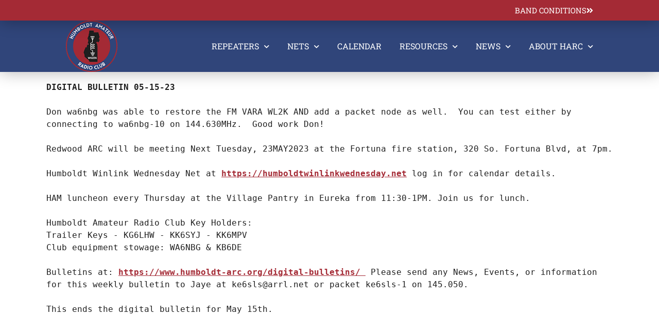

--- FILE ---
content_type: text/html; charset=UTF-8
request_url: https://www.humboldt-arc.org/digital-bulletin-05-15-23_/05/-/15/-/2023/
body_size: 125703
content:
<!doctype html>
<html lang="en-US">
<head>
	<meta charset="UTF-8">
	<meta name="viewport" content="width=device-width, initial-scale=1">
	<link rel="profile" href="https://gmpg.org/xfn/11">
	<title>DIGITAL BULLETIN 05-15-23 &#8211; HARC</title>
<meta name='robots' content='max-image-preview:large' />
<!-- Jetpack Site Verification Tags -->
<meta name="google-site-verification" content="QeNJ_nqX6SDmgZXqf5GsB23_n5NGQD3I8l8vDem_LeU" />
<link rel='dns-prefetch' href='//secure.gravatar.com' />
<link rel='dns-prefetch' href='//stats.wp.com' />
<link rel='dns-prefetch' href='//fonts.googleapis.com' />
<link rel='dns-prefetch' href='//v0.wordpress.com' />
<link rel='preconnect' href='//i0.wp.com' />
<link rel="alternate" type="application/rss+xml" title="HARC &raquo; Feed" href="https://www.humboldt-arc.org/feed/" />
<link rel="alternate" type="application/rss+xml" title="HARC &raquo; Comments Feed" href="https://www.humboldt-arc.org/comments/feed/" />
<link rel="alternate" type="application/rss+xml" title="HARC &raquo; DIGITAL BULLETIN 05-15-23 Comments Feed" href="https://www.humboldt-arc.org/digital-bulletin-05-15-23_/05/-/15/-/2023/feed/" />
<link rel="alternate" title="oEmbed (JSON)" type="application/json+oembed" href="https://www.humboldt-arc.org/wp-json/oembed/1.0/embed?url=https%3A%2F%2Fwww.humboldt-arc.org%2Fdigital-bulletin-05-15-23_%2F05%2F-%2F15%2F-%2F2023%2F" />
<link rel="alternate" title="oEmbed (XML)" type="text/xml+oembed" href="https://www.humboldt-arc.org/wp-json/oembed/1.0/embed?url=https%3A%2F%2Fwww.humboldt-arc.org%2Fdigital-bulletin-05-15-23_%2F05%2F-%2F15%2F-%2F2023%2F&#038;format=xml" />
<style id='wp-img-auto-sizes-contain-inline-css'>
img:is([sizes=auto i],[sizes^="auto," i]){contain-intrinsic-size:3000px 1500px}
/*# sourceURL=wp-img-auto-sizes-contain-inline-css */
</style>
<link rel='stylesheet' id='jetpack_related-posts-css' href='https://www.humboldt-arc.org/wp-content/plugins/jetpack/modules/related-posts/related-posts.css?ver=20240116' media='all' />
<style id='wp-emoji-styles-inline-css'>

	img.wp-smiley, img.emoji {
		display: inline !important;
		border: none !important;
		box-shadow: none !important;
		height: 1em !important;
		width: 1em !important;
		margin: 0 0.07em !important;
		vertical-align: -0.1em !important;
		background: none !important;
		padding: 0 !important;
	}
/*# sourceURL=wp-emoji-styles-inline-css */
</style>
<link rel='stylesheet' id='wp-block-library-css' href='https://www.humboldt-arc.org/wp-includes/css/dist/block-library/style.min.css?ver=6.9' media='all' />
<link rel='stylesheet' id='mediaelement-css' href='https://www.humboldt-arc.org/wp-includes/js/mediaelement/mediaelementplayer-legacy.min.css?ver=4.2.17' media='all' />
<link rel='stylesheet' id='wp-mediaelement-css' href='https://www.humboldt-arc.org/wp-includes/js/mediaelement/wp-mediaelement.min.css?ver=6.9' media='all' />
<style id='jetpack-sharing-buttons-style-inline-css'>
.jetpack-sharing-buttons__services-list{display:flex;flex-direction:row;flex-wrap:wrap;gap:0;list-style-type:none;margin:5px;padding:0}.jetpack-sharing-buttons__services-list.has-small-icon-size{font-size:12px}.jetpack-sharing-buttons__services-list.has-normal-icon-size{font-size:16px}.jetpack-sharing-buttons__services-list.has-large-icon-size{font-size:24px}.jetpack-sharing-buttons__services-list.has-huge-icon-size{font-size:36px}@media print{.jetpack-sharing-buttons__services-list{display:none!important}}.editor-styles-wrapper .wp-block-jetpack-sharing-buttons{gap:0;padding-inline-start:0}ul.jetpack-sharing-buttons__services-list.has-background{padding:1.25em 2.375em}
/*# sourceURL=https://www.humboldt-arc.org/wp-content/plugins/jetpack/_inc/blocks/sharing-buttons/view.css */
</style>
<link rel='stylesheet' id='font-awesome-css' href='https://www.humboldt-arc.org/wp-content/plugins/elementor/assets/lib/font-awesome/css/font-awesome.min.css?ver=4.7.0' media='all' />
<style id='global-styles-inline-css'>
:root{--wp--preset--aspect-ratio--square: 1;--wp--preset--aspect-ratio--4-3: 4/3;--wp--preset--aspect-ratio--3-4: 3/4;--wp--preset--aspect-ratio--3-2: 3/2;--wp--preset--aspect-ratio--2-3: 2/3;--wp--preset--aspect-ratio--16-9: 16/9;--wp--preset--aspect-ratio--9-16: 9/16;--wp--preset--color--black: #000000;--wp--preset--color--cyan-bluish-gray: #abb8c3;--wp--preset--color--white: #ffffff;--wp--preset--color--pale-pink: #f78da7;--wp--preset--color--vivid-red: #cf2e2e;--wp--preset--color--luminous-vivid-orange: #ff6900;--wp--preset--color--luminous-vivid-amber: #fcb900;--wp--preset--color--light-green-cyan: #7bdcb5;--wp--preset--color--vivid-green-cyan: #00d084;--wp--preset--color--pale-cyan-blue: #8ed1fc;--wp--preset--color--vivid-cyan-blue: #0693e3;--wp--preset--color--vivid-purple: #9b51e0;--wp--preset--gradient--vivid-cyan-blue-to-vivid-purple: linear-gradient(135deg,rgb(6,147,227) 0%,rgb(155,81,224) 100%);--wp--preset--gradient--light-green-cyan-to-vivid-green-cyan: linear-gradient(135deg,rgb(122,220,180) 0%,rgb(0,208,130) 100%);--wp--preset--gradient--luminous-vivid-amber-to-luminous-vivid-orange: linear-gradient(135deg,rgb(252,185,0) 0%,rgb(255,105,0) 100%);--wp--preset--gradient--luminous-vivid-orange-to-vivid-red: linear-gradient(135deg,rgb(255,105,0) 0%,rgb(207,46,46) 100%);--wp--preset--gradient--very-light-gray-to-cyan-bluish-gray: linear-gradient(135deg,rgb(238,238,238) 0%,rgb(169,184,195) 100%);--wp--preset--gradient--cool-to-warm-spectrum: linear-gradient(135deg,rgb(74,234,220) 0%,rgb(151,120,209) 20%,rgb(207,42,186) 40%,rgb(238,44,130) 60%,rgb(251,105,98) 80%,rgb(254,248,76) 100%);--wp--preset--gradient--blush-light-purple: linear-gradient(135deg,rgb(255,206,236) 0%,rgb(152,150,240) 100%);--wp--preset--gradient--blush-bordeaux: linear-gradient(135deg,rgb(254,205,165) 0%,rgb(254,45,45) 50%,rgb(107,0,62) 100%);--wp--preset--gradient--luminous-dusk: linear-gradient(135deg,rgb(255,203,112) 0%,rgb(199,81,192) 50%,rgb(65,88,208) 100%);--wp--preset--gradient--pale-ocean: linear-gradient(135deg,rgb(255,245,203) 0%,rgb(182,227,212) 50%,rgb(51,167,181) 100%);--wp--preset--gradient--electric-grass: linear-gradient(135deg,rgb(202,248,128) 0%,rgb(113,206,126) 100%);--wp--preset--gradient--midnight: linear-gradient(135deg,rgb(2,3,129) 0%,rgb(40,116,252) 100%);--wp--preset--font-size--small: 13px;--wp--preset--font-size--medium: 20px;--wp--preset--font-size--large: 36px;--wp--preset--font-size--x-large: 42px;--wp--preset--spacing--20: 0.44rem;--wp--preset--spacing--30: 0.67rem;--wp--preset--spacing--40: 1rem;--wp--preset--spacing--50: 1.5rem;--wp--preset--spacing--60: 2.25rem;--wp--preset--spacing--70: 3.38rem;--wp--preset--spacing--80: 5.06rem;--wp--preset--shadow--natural: 6px 6px 9px rgba(0, 0, 0, 0.2);--wp--preset--shadow--deep: 12px 12px 50px rgba(0, 0, 0, 0.4);--wp--preset--shadow--sharp: 6px 6px 0px rgba(0, 0, 0, 0.2);--wp--preset--shadow--outlined: 6px 6px 0px -3px rgb(255, 255, 255), 6px 6px rgb(0, 0, 0);--wp--preset--shadow--crisp: 6px 6px 0px rgb(0, 0, 0);}:root { --wp--style--global--content-size: 800px;--wp--style--global--wide-size: 1200px; }:where(body) { margin: 0; }.wp-site-blocks > .alignleft { float: left; margin-right: 2em; }.wp-site-blocks > .alignright { float: right; margin-left: 2em; }.wp-site-blocks > .aligncenter { justify-content: center; margin-left: auto; margin-right: auto; }:where(.wp-site-blocks) > * { margin-block-start: 24px; margin-block-end: 0; }:where(.wp-site-blocks) > :first-child { margin-block-start: 0; }:where(.wp-site-blocks) > :last-child { margin-block-end: 0; }:root { --wp--style--block-gap: 24px; }:root :where(.is-layout-flow) > :first-child{margin-block-start: 0;}:root :where(.is-layout-flow) > :last-child{margin-block-end: 0;}:root :where(.is-layout-flow) > *{margin-block-start: 24px;margin-block-end: 0;}:root :where(.is-layout-constrained) > :first-child{margin-block-start: 0;}:root :where(.is-layout-constrained) > :last-child{margin-block-end: 0;}:root :where(.is-layout-constrained) > *{margin-block-start: 24px;margin-block-end: 0;}:root :where(.is-layout-flex){gap: 24px;}:root :where(.is-layout-grid){gap: 24px;}.is-layout-flow > .alignleft{float: left;margin-inline-start: 0;margin-inline-end: 2em;}.is-layout-flow > .alignright{float: right;margin-inline-start: 2em;margin-inline-end: 0;}.is-layout-flow > .aligncenter{margin-left: auto !important;margin-right: auto !important;}.is-layout-constrained > .alignleft{float: left;margin-inline-start: 0;margin-inline-end: 2em;}.is-layout-constrained > .alignright{float: right;margin-inline-start: 2em;margin-inline-end: 0;}.is-layout-constrained > .aligncenter{margin-left: auto !important;margin-right: auto !important;}.is-layout-constrained > :where(:not(.alignleft):not(.alignright):not(.alignfull)){max-width: var(--wp--style--global--content-size);margin-left: auto !important;margin-right: auto !important;}.is-layout-constrained > .alignwide{max-width: var(--wp--style--global--wide-size);}body .is-layout-flex{display: flex;}.is-layout-flex{flex-wrap: wrap;align-items: center;}.is-layout-flex > :is(*, div){margin: 0;}body .is-layout-grid{display: grid;}.is-layout-grid > :is(*, div){margin: 0;}body{padding-top: 0px;padding-right: 0px;padding-bottom: 0px;padding-left: 0px;}a:where(:not(.wp-element-button)){text-decoration: underline;}:root :where(.wp-element-button, .wp-block-button__link){background-color: #32373c;border-width: 0;color: #fff;font-family: inherit;font-size: inherit;font-style: inherit;font-weight: inherit;letter-spacing: inherit;line-height: inherit;padding-top: calc(0.667em + 2px);padding-right: calc(1.333em + 2px);padding-bottom: calc(0.667em + 2px);padding-left: calc(1.333em + 2px);text-decoration: none;text-transform: inherit;}.has-black-color{color: var(--wp--preset--color--black) !important;}.has-cyan-bluish-gray-color{color: var(--wp--preset--color--cyan-bluish-gray) !important;}.has-white-color{color: var(--wp--preset--color--white) !important;}.has-pale-pink-color{color: var(--wp--preset--color--pale-pink) !important;}.has-vivid-red-color{color: var(--wp--preset--color--vivid-red) !important;}.has-luminous-vivid-orange-color{color: var(--wp--preset--color--luminous-vivid-orange) !important;}.has-luminous-vivid-amber-color{color: var(--wp--preset--color--luminous-vivid-amber) !important;}.has-light-green-cyan-color{color: var(--wp--preset--color--light-green-cyan) !important;}.has-vivid-green-cyan-color{color: var(--wp--preset--color--vivid-green-cyan) !important;}.has-pale-cyan-blue-color{color: var(--wp--preset--color--pale-cyan-blue) !important;}.has-vivid-cyan-blue-color{color: var(--wp--preset--color--vivid-cyan-blue) !important;}.has-vivid-purple-color{color: var(--wp--preset--color--vivid-purple) !important;}.has-black-background-color{background-color: var(--wp--preset--color--black) !important;}.has-cyan-bluish-gray-background-color{background-color: var(--wp--preset--color--cyan-bluish-gray) !important;}.has-white-background-color{background-color: var(--wp--preset--color--white) !important;}.has-pale-pink-background-color{background-color: var(--wp--preset--color--pale-pink) !important;}.has-vivid-red-background-color{background-color: var(--wp--preset--color--vivid-red) !important;}.has-luminous-vivid-orange-background-color{background-color: var(--wp--preset--color--luminous-vivid-orange) !important;}.has-luminous-vivid-amber-background-color{background-color: var(--wp--preset--color--luminous-vivid-amber) !important;}.has-light-green-cyan-background-color{background-color: var(--wp--preset--color--light-green-cyan) !important;}.has-vivid-green-cyan-background-color{background-color: var(--wp--preset--color--vivid-green-cyan) !important;}.has-pale-cyan-blue-background-color{background-color: var(--wp--preset--color--pale-cyan-blue) !important;}.has-vivid-cyan-blue-background-color{background-color: var(--wp--preset--color--vivid-cyan-blue) !important;}.has-vivid-purple-background-color{background-color: var(--wp--preset--color--vivid-purple) !important;}.has-black-border-color{border-color: var(--wp--preset--color--black) !important;}.has-cyan-bluish-gray-border-color{border-color: var(--wp--preset--color--cyan-bluish-gray) !important;}.has-white-border-color{border-color: var(--wp--preset--color--white) !important;}.has-pale-pink-border-color{border-color: var(--wp--preset--color--pale-pink) !important;}.has-vivid-red-border-color{border-color: var(--wp--preset--color--vivid-red) !important;}.has-luminous-vivid-orange-border-color{border-color: var(--wp--preset--color--luminous-vivid-orange) !important;}.has-luminous-vivid-amber-border-color{border-color: var(--wp--preset--color--luminous-vivid-amber) !important;}.has-light-green-cyan-border-color{border-color: var(--wp--preset--color--light-green-cyan) !important;}.has-vivid-green-cyan-border-color{border-color: var(--wp--preset--color--vivid-green-cyan) !important;}.has-pale-cyan-blue-border-color{border-color: var(--wp--preset--color--pale-cyan-blue) !important;}.has-vivid-cyan-blue-border-color{border-color: var(--wp--preset--color--vivid-cyan-blue) !important;}.has-vivid-purple-border-color{border-color: var(--wp--preset--color--vivid-purple) !important;}.has-vivid-cyan-blue-to-vivid-purple-gradient-background{background: var(--wp--preset--gradient--vivid-cyan-blue-to-vivid-purple) !important;}.has-light-green-cyan-to-vivid-green-cyan-gradient-background{background: var(--wp--preset--gradient--light-green-cyan-to-vivid-green-cyan) !important;}.has-luminous-vivid-amber-to-luminous-vivid-orange-gradient-background{background: var(--wp--preset--gradient--luminous-vivid-amber-to-luminous-vivid-orange) !important;}.has-luminous-vivid-orange-to-vivid-red-gradient-background{background: var(--wp--preset--gradient--luminous-vivid-orange-to-vivid-red) !important;}.has-very-light-gray-to-cyan-bluish-gray-gradient-background{background: var(--wp--preset--gradient--very-light-gray-to-cyan-bluish-gray) !important;}.has-cool-to-warm-spectrum-gradient-background{background: var(--wp--preset--gradient--cool-to-warm-spectrum) !important;}.has-blush-light-purple-gradient-background{background: var(--wp--preset--gradient--blush-light-purple) !important;}.has-blush-bordeaux-gradient-background{background: var(--wp--preset--gradient--blush-bordeaux) !important;}.has-luminous-dusk-gradient-background{background: var(--wp--preset--gradient--luminous-dusk) !important;}.has-pale-ocean-gradient-background{background: var(--wp--preset--gradient--pale-ocean) !important;}.has-electric-grass-gradient-background{background: var(--wp--preset--gradient--electric-grass) !important;}.has-midnight-gradient-background{background: var(--wp--preset--gradient--midnight) !important;}.has-small-font-size{font-size: var(--wp--preset--font-size--small) !important;}.has-medium-font-size{font-size: var(--wp--preset--font-size--medium) !important;}.has-large-font-size{font-size: var(--wp--preset--font-size--large) !important;}.has-x-large-font-size{font-size: var(--wp--preset--font-size--x-large) !important;}
:root :where(.wp-block-pullquote){font-size: 1.5em;line-height: 1.6;}
/*# sourceURL=global-styles-inline-css */
</style>
<link rel='stylesheet' id='fl-builder-layout-5329-css' href='https://www.humboldt-arc.org/wp-content/uploads/bb-plugin/cache/5329-layout.css?ver=6983b556dca5e38778d8ac28ed3c0d41' media='all' />
<link rel='stylesheet' id='ee-simple-file-list-css-css' href='https://www.humboldt-arc.org/wp-content/plugins/simple-file-list/css/styles.css?ver=6.1.17' media='all' />
<link rel='stylesheet' id='hello-elementor-css' href='https://www.humboldt-arc.org/wp-content/themes/hello-elementor/style.min.css?ver=3.4.3' media='all' />
<link rel='stylesheet' id='hello-elementor-theme-style-css' href='https://www.humboldt-arc.org/wp-content/themes/hello-elementor/theme.min.css?ver=3.4.3' media='all' />
<link rel='stylesheet' id='hello-elementor-header-footer-css' href='https://www.humboldt-arc.org/wp-content/themes/hello-elementor/header-footer.min.css?ver=3.4.3' media='all' />
<link rel='stylesheet' id='e-animation-grow-css' href='https://www.humboldt-arc.org/wp-content/plugins/elementor/assets/lib/animations/styles/e-animation-grow.min.css?ver=3.34.1' media='all' />
<link rel='stylesheet' id='elementor-frontend-css' href='https://www.humboldt-arc.org/wp-content/plugins/elementor/assets/css/frontend.min.css?ver=3.34.1' media='all' />
<style id='elementor-frontend-inline-css'>
.elementor-kit-3654{--e-global-color-primary:#30457A;--e-global-color-secondary:#1F1F1F;--e-global-color-text:#1F1F1F;--e-global-color-accent:#A42A35;--e-global-color-8deccf0:#FFFFFF;--e-global-typography-primary-font-family:"Bebas Neue";--e-global-typography-primary-font-weight:600;--e-global-typography-secondary-font-family:"Roboto Slab";--e-global-typography-secondary-font-weight:400;--e-global-typography-secondary-text-transform:uppercase;--e-global-typography-text-font-family:"Merriweather";--e-global-typography-text-font-weight:400;--e-global-typography-accent-font-family:"Roboto";--e-global-typography-accent-font-weight:500;color:var( --e-global-color-text );font-family:var( --e-global-typography-text-font-family ), Sans-serif;font-weight:var( --e-global-typography-text-font-weight );}.elementor-kit-3654 e-page-transition{background-color:#FFBC7D;}.elementor-kit-3654 a{color:var( --e-global-color-accent );}.elementor-kit-3654 h1{color:var( --e-global-color-primary );font-family:var( --e-global-typography-primary-font-family ), Sans-serif;font-weight:var( --e-global-typography-primary-font-weight );}.elementor-kit-3654 h2{color:var( --e-global-color-primary );font-family:var( --e-global-typography-primary-font-family ), Sans-serif;font-weight:var( --e-global-typography-primary-font-weight );}.elementor-kit-3654 h4{color:var( --e-global-color-primary );font-family:var( --e-global-typography-secondary-font-family ), Sans-serif;font-weight:var( --e-global-typography-secondary-font-weight );text-transform:var( --e-global-typography-secondary-text-transform );}.elementor-kit-3654 h5{color:var( --e-global-color-primary );font-family:var( --e-global-typography-secondary-font-family ), Sans-serif;font-weight:var( --e-global-typography-secondary-font-weight );text-transform:var( --e-global-typography-secondary-text-transform );}.elementor-section.elementor-section-boxed > .elementor-container{max-width:1140px;}.e-con{--container-max-width:1140px;}.elementor-widget:not(:last-child){margin-block-end:20px;}.elementor-element{--widgets-spacing:20px 20px;--widgets-spacing-row:20px;--widgets-spacing-column:20px;}{}h1.entry-title{display:var(--page-title-display);}.site-header{padding-inline-end:20px;padding-inline-start:20px;}.site-header .site-branding .site-logo img{width:90px;max-width:90px;}.site-header .site-navigation ul.menu li a{color:var( --e-global-color-accent );}.site-header .site-navigation-toggle .site-navigation-toggle-icon{color:var( --e-global-color-secondary );}.site-header .site-navigation .menu li{font-family:var( --e-global-typography-secondary-font-family ), Sans-serif;font-weight:var( --e-global-typography-secondary-font-weight );text-transform:var( --e-global-typography-secondary-text-transform );}.site-footer .site-branding{flex-direction:column;align-items:stretch;}@media(max-width:1024px){.elementor-section.elementor-section-boxed > .elementor-container{max-width:1024px;}.e-con{--container-max-width:1024px;}}@media(max-width:767px){.elementor-section.elementor-section-boxed > .elementor-container{max-width:767px;}.e-con{--container-max-width:767px;}}/* Start custom CSS */header.sticky-header {
    --header-height: 90px;
    --opacity: 0.90;
    --shrink-me: 0.50;
    --sticky-background-color: #0e41e5;
    --transition: .3s ease-in-out;

    transition: background-color var(--transition),
                background-image var(--transition),
                backdrop-filter var(--transition),
                opacity var(--transition);
}
header.sticky-header.elementor-sticky--effects {
    background-color: var(--sticky-background-color) !important;
    background-image: none !important;
    opacity: var(--opacity) !important;
    -webkit-backdrop-filter: blur(10px);
    backdrop-filter: blur(10px);
}
header.sticky-header > .elementor-container {
    transition: min-height var(--transition);
}
header.sticky-header.elementor-sticky--effects > .elementor-container {
    min-height: calc(var(--header-height) * var(--shrink-me))!important;
    height: calc(var(--header-height) * var(--shrink-me));
}
header.sticky-header .elementor-nav-menu .elementor-item {
    transition: padding var(--transition);
}
header.sticky-header.elementor-sticky--effects .elementor-nav-menu .elementor-item {
    padding-bottom: 10px !important;
    padding-top: 10px !important;
}
header.sticky-header > .elementor-container .logo img {
    transition: max-width var(--transition);
}
header.sticky-header.elementor-sticky--effects .logo img {
    max-width: calc(100% * var(--shrink-me));
}/* End custom CSS */
.elementor-3694 .elementor-element.elementor-element-1a3a5b2d > .elementor-container{min-height:90px;}.elementor-3694 .elementor-element.elementor-element-1a3a5b2d{transition:background 0.3s, border 0.3s, border-radius 0.3s, box-shadow 0.3s;margin-top:0px;margin-bottom:-90px;padding:00px 000px 0px 000px;z-index:200;}.elementor-3694 .elementor-element.elementor-element-1a3a5b2d > .elementor-background-overlay{transition:background 0.3s, border-radius 0.3s, opacity 0.3s;}.elementor-3694 .elementor-element.elementor-element-5820da2e > .elementor-element-populated{padding:0px 0px 0px 0px;}.elementor-3694 .elementor-element.elementor-element-5646ef2a:not(.elementor-motion-effects-element-type-background), .elementor-3694 .elementor-element.elementor-element-5646ef2a > .elementor-motion-effects-container > .elementor-motion-effects-layer{background-color:var( --e-global-color-accent );}.elementor-3694 .elementor-element.elementor-element-5646ef2a > .elementor-container{min-height:40px;text-align:center;}.elementor-3694 .elementor-element.elementor-element-5646ef2a{box-shadow:0px 2px 30px 0px rgba(0,0,0,0.3);transition:background 0.3s, border 0.3s, border-radius 0.3s, box-shadow 0.3s;color:var( --e-global-color-8deccf0 );margin-top:0px;margin-bottom:0px;padding:0% 10% 0% 0%;z-index:1;}.elementor-3694 .elementor-element.elementor-element-5646ef2a > .elementor-background-overlay{transition:background 0.3s, border-radius 0.3s, opacity 0.3s;}.elementor-3694 .elementor-element.elementor-element-5646ef2a a:hover{color:var( --e-global-color-secondary );}.elementor-bc-flex-widget .elementor-3694 .elementor-element.elementor-element-2f6c4071.elementor-column .elementor-widget-wrap{align-items:center;}.elementor-3694 .elementor-element.elementor-element-2f6c4071.elementor-column.elementor-element[data-element_type="column"] > .elementor-widget-wrap.elementor-element-populated{align-content:center;align-items:center;}.elementor-3694 .elementor-element.elementor-element-2f6c4071 > .elementor-element-populated{padding:0px 0px 0px 0px;}.elementor-bc-flex-widget .elementor-3694 .elementor-element.elementor-element-6fee1b71.elementor-column .elementor-widget-wrap{align-items:center;}.elementor-3694 .elementor-element.elementor-element-6fee1b71.elementor-column.elementor-element[data-element_type="column"] > .elementor-widget-wrap.elementor-element-populated{align-content:center;align-items:center;}.elementor-3694 .elementor-element.elementor-element-6fee1b71 > .elementor-element-populated{padding:0px 0px 0px 0px;}.elementor-widget-button .elementor-button{background-color:var( --e-global-color-accent );font-family:var( --e-global-typography-accent-font-family ), Sans-serif;font-weight:var( --e-global-typography-accent-font-weight );}.elementor-3694 .elementor-element.elementor-element-2d968c3f .elementor-button{background-color:rgba(0,0,0,0);font-family:var( --e-global-typography-secondary-font-family ), Sans-serif;font-weight:var( --e-global-typography-secondary-font-weight );text-transform:var( --e-global-typography-secondary-text-transform );fill:var( --e-global-color-8deccf0 );color:var( --e-global-color-8deccf0 );padding:0px 0px 0px 0px;}.elementor-3694 .elementor-element.elementor-element-2d968c3f .elementor-button-content-wrapper{flex-direction:row-reverse;}.elementor-3694 .elementor-element.elementor-element-2d968c3f .elementor-button:hover, .elementor-3694 .elementor-element.elementor-element-2d968c3f .elementor-button:focus{color:var( --e-global-color-secondary );}.elementor-3694 .elementor-element.elementor-element-2d968c3f .elementor-button:hover svg, .elementor-3694 .elementor-element.elementor-element-2d968c3f .elementor-button:focus svg{fill:var( --e-global-color-secondary );}.elementor-3694 .elementor-element.elementor-element-556553a8:not(.elementor-motion-effects-element-type-background), .elementor-3694 .elementor-element.elementor-element-556553a8 > .elementor-motion-effects-container > .elementor-motion-effects-layer{background-color:var( --e-global-color-primary );}.elementor-3694 .elementor-element.elementor-element-556553a8 > .elementor-container{min-height:89px;}.elementor-3694 .elementor-element.elementor-element-556553a8{box-shadow:0px 0px 30px 0px rgba(0,0,0,0.3);transition:background 0.3s, border 0.3s, border-radius 0.3s, box-shadow 0.3s;padding:0% 10% 0% 10%;}.elementor-3694 .elementor-element.elementor-element-556553a8 > .elementor-background-overlay{transition:background 0.3s, border-radius 0.3s, opacity 0.3s;}.elementor-bc-flex-widget .elementor-3694 .elementor-element.elementor-element-e3b9bce.elementor-column .elementor-widget-wrap{align-items:center;}.elementor-3694 .elementor-element.elementor-element-e3b9bce.elementor-column.elementor-element[data-element_type="column"] > .elementor-widget-wrap.elementor-element-populated{align-content:center;align-items:center;}.elementor-3694 .elementor-element.elementor-element-e3b9bce > .elementor-element-populated{padding:0px 0px 0px 0px;}.elementor-widget-image .widget-image-caption{color:var( --e-global-color-text );font-family:var( --e-global-typography-text-font-family ), Sans-serif;font-weight:var( --e-global-typography-text-font-weight );}.elementor-3694 .elementor-element.elementor-element-27343a74{text-align:start;}.elementor-3694 .elementor-element.elementor-element-27343a74 img{width:100px;}.elementor-bc-flex-widget .elementor-3694 .elementor-element.elementor-element-6acbe704.elementor-column .elementor-widget-wrap{align-items:center;}.elementor-3694 .elementor-element.elementor-element-6acbe704.elementor-column.elementor-element[data-element_type="column"] > .elementor-widget-wrap.elementor-element-populated{align-content:center;align-items:center;}.elementor-3694 .elementor-element.elementor-element-6acbe704 > .elementor-element-populated{padding:0px 0px 0px 0px;}.elementor-widget-nav-menu .elementor-nav-menu .elementor-item{font-family:var( --e-global-typography-primary-font-family ), Sans-serif;font-weight:var( --e-global-typography-primary-font-weight );}.elementor-widget-nav-menu .elementor-nav-menu--main .elementor-item{color:var( --e-global-color-text );fill:var( --e-global-color-text );}.elementor-widget-nav-menu .elementor-nav-menu--main .elementor-item:hover,
					.elementor-widget-nav-menu .elementor-nav-menu--main .elementor-item.elementor-item-active,
					.elementor-widget-nav-menu .elementor-nav-menu--main .elementor-item.highlighted,
					.elementor-widget-nav-menu .elementor-nav-menu--main .elementor-item:focus{color:var( --e-global-color-accent );fill:var( --e-global-color-accent );}.elementor-widget-nav-menu .elementor-nav-menu--main:not(.e--pointer-framed) .elementor-item:before,
					.elementor-widget-nav-menu .elementor-nav-menu--main:not(.e--pointer-framed) .elementor-item:after{background-color:var( --e-global-color-accent );}.elementor-widget-nav-menu .e--pointer-framed .elementor-item:before,
					.elementor-widget-nav-menu .e--pointer-framed .elementor-item:after{border-color:var( --e-global-color-accent );}.elementor-widget-nav-menu{--e-nav-menu-divider-color:var( --e-global-color-text );}.elementor-widget-nav-menu .elementor-nav-menu--dropdown .elementor-item, .elementor-widget-nav-menu .elementor-nav-menu--dropdown  .elementor-sub-item{font-family:var( --e-global-typography-accent-font-family ), Sans-serif;font-weight:var( --e-global-typography-accent-font-weight );}.elementor-3694 .elementor-element.elementor-element-2d3c3b37 .elementor-menu-toggle{margin-left:auto;background-color:rgba(255,255,255,0);}.elementor-3694 .elementor-element.elementor-element-2d3c3b37 .elementor-nav-menu .elementor-item{font-family:var( --e-global-typography-secondary-font-family ), Sans-serif;font-weight:var( --e-global-typography-secondary-font-weight );text-transform:var( --e-global-typography-secondary-text-transform );}.elementor-3694 .elementor-element.elementor-element-2d3c3b37 .elementor-nav-menu--main .elementor-item{color:#ffffff;fill:#ffffff;padding-left:0px;padding-right:0px;}.elementor-3694 .elementor-element.elementor-element-2d3c3b37 .elementor-nav-menu--main .elementor-item:hover,
					.elementor-3694 .elementor-element.elementor-element-2d3c3b37 .elementor-nav-menu--main .elementor-item.elementor-item-active,
					.elementor-3694 .elementor-element.elementor-element-2d3c3b37 .elementor-nav-menu--main .elementor-item.highlighted,
					.elementor-3694 .elementor-element.elementor-element-2d3c3b37 .elementor-nav-menu--main .elementor-item:focus{color:#FFDE01;fill:#FFDE01;}.elementor-3694 .elementor-element.elementor-element-2d3c3b37 .elementor-nav-menu--main:not(.e--pointer-framed) .elementor-item:before,
					.elementor-3694 .elementor-element.elementor-element-2d3c3b37 .elementor-nav-menu--main:not(.e--pointer-framed) .elementor-item:after{background-color:var( --e-global-color-primary );}.elementor-3694 .elementor-element.elementor-element-2d3c3b37 .e--pointer-framed .elementor-item:before,
					.elementor-3694 .elementor-element.elementor-element-2d3c3b37 .e--pointer-framed .elementor-item:after{border-color:var( --e-global-color-primary );}.elementor-3694 .elementor-element.elementor-element-2d3c3b37 .elementor-nav-menu--main .elementor-item.elementor-item-active{color:#FFDE01;}.elementor-3694 .elementor-element.elementor-element-2d3c3b37 .e--pointer-framed .elementor-item:before{border-width:0px;}.elementor-3694 .elementor-element.elementor-element-2d3c3b37 .e--pointer-framed.e--animation-draw .elementor-item:before{border-width:0 0 0px 0px;}.elementor-3694 .elementor-element.elementor-element-2d3c3b37 .e--pointer-framed.e--animation-draw .elementor-item:after{border-width:0px 0px 0 0;}.elementor-3694 .elementor-element.elementor-element-2d3c3b37 .e--pointer-framed.e--animation-corners .elementor-item:before{border-width:0px 0 0 0px;}.elementor-3694 .elementor-element.elementor-element-2d3c3b37 .e--pointer-framed.e--animation-corners .elementor-item:after{border-width:0 0px 0px 0;}.elementor-3694 .elementor-element.elementor-element-2d3c3b37 .e--pointer-underline .elementor-item:after,
					 .elementor-3694 .elementor-element.elementor-element-2d3c3b37 .e--pointer-overline .elementor-item:before,
					 .elementor-3694 .elementor-element.elementor-element-2d3c3b37 .e--pointer-double-line .elementor-item:before,
					 .elementor-3694 .elementor-element.elementor-element-2d3c3b37 .e--pointer-double-line .elementor-item:after{height:0px;}.elementor-3694 .elementor-element.elementor-element-2d3c3b37{--e-nav-menu-horizontal-menu-item-margin:calc( 35px / 2 );--nav-menu-icon-size:25px;}.elementor-3694 .elementor-element.elementor-element-2d3c3b37 .elementor-nav-menu--main:not(.elementor-nav-menu--layout-horizontal) .elementor-nav-menu > li:not(:last-child){margin-bottom:35px;}.elementor-3694 .elementor-element.elementor-element-2d3c3b37 .elementor-nav-menu--dropdown a, .elementor-3694 .elementor-element.elementor-element-2d3c3b37 .elementor-menu-toggle{color:#ffffff;fill:#ffffff;}.elementor-3694 .elementor-element.elementor-element-2d3c3b37 .elementor-nav-menu--dropdown{background-color:var( --e-global-color-accent );}.elementor-3694 .elementor-element.elementor-element-2d3c3b37 .elementor-nav-menu--dropdown a:hover,
					.elementor-3694 .elementor-element.elementor-element-2d3c3b37 .elementor-nav-menu--dropdown a:focus,
					.elementor-3694 .elementor-element.elementor-element-2d3c3b37 .elementor-nav-menu--dropdown a.elementor-item-active,
					.elementor-3694 .elementor-element.elementor-element-2d3c3b37 .elementor-nav-menu--dropdown a.highlighted,
					.elementor-3694 .elementor-element.elementor-element-2d3c3b37 .elementor-menu-toggle:hover,
					.elementor-3694 .elementor-element.elementor-element-2d3c3b37 .elementor-menu-toggle:focus{color:#ffde01;}.elementor-3694 .elementor-element.elementor-element-2d3c3b37 .elementor-nav-menu--dropdown a:hover,
					.elementor-3694 .elementor-element.elementor-element-2d3c3b37 .elementor-nav-menu--dropdown a:focus,
					.elementor-3694 .elementor-element.elementor-element-2d3c3b37 .elementor-nav-menu--dropdown a.elementor-item-active,
					.elementor-3694 .elementor-element.elementor-element-2d3c3b37 .elementor-nav-menu--dropdown a.highlighted{background-color:var( --e-global-color-primary );}.elementor-3694 .elementor-element.elementor-element-2d3c3b37 .elementor-nav-menu--dropdown .elementor-item, .elementor-3694 .elementor-element.elementor-element-2d3c3b37 .elementor-nav-menu--dropdown  .elementor-sub-item{font-family:var( --e-global-typography-secondary-font-family ), Sans-serif;font-weight:var( --e-global-typography-secondary-font-weight );text-transform:var( --e-global-typography-secondary-text-transform );}.elementor-3694 .elementor-element.elementor-element-2d3c3b37 .elementor-nav-menu--main .elementor-nav-menu--dropdown, .elementor-3694 .elementor-element.elementor-element-2d3c3b37 .elementor-nav-menu__container.elementor-nav-menu--dropdown{box-shadow:0px 20px 20px 0px rgba(0,0,0,0.25);}.elementor-3694 .elementor-element.elementor-element-2d3c3b37 .elementor-nav-menu--dropdown a{padding-top:20px;padding-bottom:20px;}.elementor-3694 .elementor-element.elementor-element-2d3c3b37 .elementor-nav-menu--dropdown li:not(:last-child){border-style:solid;border-color:rgba(255,255,255,0.3);border-bottom-width:1px;}.elementor-3694 .elementor-element.elementor-element-2d3c3b37 .elementor-nav-menu--main > .elementor-nav-menu > li > .elementor-nav-menu--dropdown, .elementor-3694 .elementor-element.elementor-element-2d3c3b37 .elementor-nav-menu__container.elementor-nav-menu--dropdown{margin-top:20px !important;}.elementor-3694 .elementor-element.elementor-element-2d3c3b37 div.elementor-menu-toggle{color:#ffffff;}.elementor-3694 .elementor-element.elementor-element-2d3c3b37 div.elementor-menu-toggle svg{fill:#ffffff;}.elementor-theme-builder-content-area{height:400px;}.elementor-location-header:before, .elementor-location-footer:before{content:"";display:table;clear:both;}@media(min-width:768px){.elementor-3694 .elementor-element.elementor-element-e3b9bce{width:20%;}.elementor-3694 .elementor-element.elementor-element-6acbe704{width:80%;}}@media(max-width:1024px){.elementor-3694 .elementor-element.elementor-element-1a3a5b2d{padding:0px 0px 0px 0px;}.elementor-3694 .elementor-element.elementor-element-5646ef2a{padding:0px 030px 0px 30px;}.elementor-3694 .elementor-element.elementor-element-556553a8{padding:0px 30px 0px 30px;}.elementor-3694 .elementor-element.elementor-element-27343a74 img{width:100%;}.elementor-3694 .elementor-element.elementor-element-2d3c3b37 .elementor-nav-menu--dropdown a{padding-top:30px;padding-bottom:30px;}}@media(max-width:767px){.elementor-3694 .elementor-element.elementor-element-5646ef2a > .elementor-container{min-height:50px;}.elementor-3694 .elementor-element.elementor-element-2f6c4071{width:50%;}.elementor-3694 .elementor-element.elementor-element-6fee1b71{width:50%;}.elementor-3694 .elementor-element.elementor-element-556553a8 > .elementor-container{min-height:85px;}.elementor-3694 .elementor-element.elementor-element-e3b9bce{width:50%;}.elementor-3694 .elementor-element.elementor-element-27343a74 img{width:85%;}.elementor-3694 .elementor-element.elementor-element-6acbe704{width:50%;}}/* Start custom CSS for image, class: .elementor-element-27343a74 */@media print {
  .elementor-3694 .elementor-element.elementor-element-27343a74 {
    display: none;
  }
}/* End custom CSS */
/* Start custom CSS */.elementor-3694 .elementor-location-header .elementor-widget-container .elementor-logo-image {
    display: block;
}

@media print {
    .elementor-3694 .elementor-location-header .elementor-widget-container .elementor-logo-image {
        display: none;
    }
}/* End custom CSS */
.elementor-3752 .elementor-element.elementor-element-261cc509:not(.elementor-motion-effects-element-type-background), .elementor-3752 .elementor-element.elementor-element-261cc509 > .elementor-motion-effects-container > .elementor-motion-effects-layer{background-color:var( --e-global-color-secondary );}.elementor-3752 .elementor-element.elementor-element-261cc509{transition:background 0.3s, border 0.3s, border-radius 0.3s, box-shadow 0.3s;padding:60px 0px 60px 0px;}.elementor-3752 .elementor-element.elementor-element-261cc509 > .elementor-background-overlay{transition:background 0.3s, border-radius 0.3s, opacity 0.3s;}.elementor-bc-flex-widget .elementor-3752 .elementor-element.elementor-element-35660cb3.elementor-column .elementor-widget-wrap{align-items:flex-start;}.elementor-3752 .elementor-element.elementor-element-35660cb3.elementor-column.elementor-element[data-element_type="column"] > .elementor-widget-wrap.elementor-element-populated{align-content:flex-start;align-items:flex-start;}.elementor-widget-theme-site-logo .widget-image-caption{color:var( --e-global-color-text );font-family:var( --e-global-typography-text-font-family ), Sans-serif;font-weight:var( --e-global-typography-text-font-weight );}.elementor-3752 .elementor-element.elementor-element-40145590 img{width:120px;}.elementor-widget-icon-list .elementor-icon-list-item:not(:last-child):after{border-color:var( --e-global-color-text );}.elementor-widget-icon-list .elementor-icon-list-icon i{color:var( --e-global-color-primary );}.elementor-widget-icon-list .elementor-icon-list-icon svg{fill:var( --e-global-color-primary );}.elementor-widget-icon-list .elementor-icon-list-item > .elementor-icon-list-text, .elementor-widget-icon-list .elementor-icon-list-item > a{font-family:var( --e-global-typography-text-font-family ), Sans-serif;font-weight:var( --e-global-typography-text-font-weight );}.elementor-widget-icon-list .elementor-icon-list-text{color:var( --e-global-color-secondary );}.elementor-3752 .elementor-element.elementor-element-60cfc2ff > .elementor-widget-container{margin:40px 0px 0px 0px;}.elementor-3752 .elementor-element.elementor-element-60cfc2ff .elementor-icon-list-items:not(.elementor-inline-items) .elementor-icon-list-item:not(:last-child){padding-block-end:calc(21px/2);}.elementor-3752 .elementor-element.elementor-element-60cfc2ff .elementor-icon-list-items:not(.elementor-inline-items) .elementor-icon-list-item:not(:first-child){margin-block-start:calc(21px/2);}.elementor-3752 .elementor-element.elementor-element-60cfc2ff .elementor-icon-list-items.elementor-inline-items .elementor-icon-list-item{margin-inline:calc(21px/2);}.elementor-3752 .elementor-element.elementor-element-60cfc2ff .elementor-icon-list-items.elementor-inline-items{margin-inline:calc(-21px/2);}.elementor-3752 .elementor-element.elementor-element-60cfc2ff .elementor-icon-list-items.elementor-inline-items .elementor-icon-list-item:after{inset-inline-end:calc(-21px/2);}.elementor-3752 .elementor-element.elementor-element-60cfc2ff .elementor-icon-list-icon i{color:#f49ac3;transition:color 0.3s;}.elementor-3752 .elementor-element.elementor-element-60cfc2ff .elementor-icon-list-icon svg{fill:#f49ac3;transition:fill 0.3s;}.elementor-3752 .elementor-element.elementor-element-60cfc2ff{--e-icon-list-icon-size:18px;--icon-vertical-offset:0px;}.elementor-3752 .elementor-element.elementor-element-60cfc2ff .elementor-icon-list-icon{padding-inline-end:19px;}.elementor-3752 .elementor-element.elementor-element-60cfc2ff .elementor-icon-list-item > .elementor-icon-list-text, .elementor-3752 .elementor-element.elementor-element-60cfc2ff .elementor-icon-list-item > a{font-size:14px;font-weight:400;}.elementor-3752 .elementor-element.elementor-element-60cfc2ff .elementor-icon-list-text{color:rgba(255,255,255,0.8);transition:color 0.3s;}.elementor-bc-flex-widget .elementor-3752 .elementor-element.elementor-element-44ee5a2e.elementor-column .elementor-widget-wrap{align-items:flex-start;}.elementor-3752 .elementor-element.elementor-element-44ee5a2e.elementor-column.elementor-element[data-element_type="column"] > .elementor-widget-wrap.elementor-element-populated{align-content:flex-start;align-items:flex-start;}.elementor-widget-heading .elementor-heading-title{font-family:var( --e-global-typography-primary-font-family ), Sans-serif;font-weight:var( --e-global-typography-primary-font-weight );color:var( --e-global-color-primary );}.elementor-3752 .elementor-element.elementor-element-72f63fd8 .elementor-heading-title{font-family:var( --e-global-typography-primary-font-family ), Sans-serif;font-weight:var( --e-global-typography-primary-font-weight );color:var( --e-global-color-accent );}.elementor-3752 .elementor-element.elementor-element-7bf55ef1 .elementor-icon-list-items:not(.elementor-inline-items) .elementor-icon-list-item:not(:last-child){padding-block-end:calc(5px/2);}.elementor-3752 .elementor-element.elementor-element-7bf55ef1 .elementor-icon-list-items:not(.elementor-inline-items) .elementor-icon-list-item:not(:first-child){margin-block-start:calc(5px/2);}.elementor-3752 .elementor-element.elementor-element-7bf55ef1 .elementor-icon-list-items.elementor-inline-items .elementor-icon-list-item{margin-inline:calc(5px/2);}.elementor-3752 .elementor-element.elementor-element-7bf55ef1 .elementor-icon-list-items.elementor-inline-items{margin-inline:calc(-5px/2);}.elementor-3752 .elementor-element.elementor-element-7bf55ef1 .elementor-icon-list-items.elementor-inline-items .elementor-icon-list-item:after{inset-inline-end:calc(-5px/2);}.elementor-3752 .elementor-element.elementor-element-7bf55ef1 .elementor-icon-list-icon i{transition:color 0.3s;}.elementor-3752 .elementor-element.elementor-element-7bf55ef1 .elementor-icon-list-icon svg{transition:fill 0.3s;}.elementor-3752 .elementor-element.elementor-element-7bf55ef1{--e-icon-list-icon-size:6px;--icon-vertical-offset:0px;}.elementor-3752 .elementor-element.elementor-element-7bf55ef1 .elementor-icon-list-icon{padding-inline-end:0px;}.elementor-3752 .elementor-element.elementor-element-7bf55ef1 .elementor-icon-list-item > .elementor-icon-list-text, .elementor-3752 .elementor-element.elementor-element-7bf55ef1 .elementor-icon-list-item > a{font-family:var( --e-global-typography-text-font-family ), Sans-serif;font-weight:var( --e-global-typography-text-font-weight );}.elementor-3752 .elementor-element.elementor-element-7bf55ef1 .elementor-icon-list-text{color:var( --e-global-color-8deccf0 );transition:color 0.3s;}.elementor-widget-search-form input[type="search"].elementor-search-form__input{font-family:var( --e-global-typography-text-font-family ), Sans-serif;font-weight:var( --e-global-typography-text-font-weight );}.elementor-widget-search-form .elementor-search-form__input,
					.elementor-widget-search-form .elementor-search-form__icon,
					.elementor-widget-search-form .elementor-lightbox .dialog-lightbox-close-button,
					.elementor-widget-search-form .elementor-lightbox .dialog-lightbox-close-button:hover,
					.elementor-widget-search-form.elementor-search-form--skin-full_screen input[type="search"].elementor-search-form__input{color:var( --e-global-color-text );fill:var( --e-global-color-text );}.elementor-widget-search-form .elementor-search-form__submit{font-family:var( --e-global-typography-text-font-family ), Sans-serif;font-weight:var( --e-global-typography-text-font-weight );background-color:var( --e-global-color-secondary );}.elementor-3752 .elementor-element.elementor-element-c49c002 .elementor-search-form__container{min-height:50px;}.elementor-3752 .elementor-element.elementor-element-c49c002 .elementor-search-form__submit{min-width:50px;}body:not(.rtl) .elementor-3752 .elementor-element.elementor-element-c49c002 .elementor-search-form__icon{padding-left:calc(50px / 3);}body.rtl .elementor-3752 .elementor-element.elementor-element-c49c002 .elementor-search-form__icon{padding-right:calc(50px / 3);}.elementor-3752 .elementor-element.elementor-element-c49c002 .elementor-search-form__input, .elementor-3752 .elementor-element.elementor-element-c49c002.elementor-search-form--button-type-text .elementor-search-form__submit{padding-left:calc(50px / 3);padding-right:calc(50px / 3);}.elementor-3752 .elementor-element.elementor-element-c49c002:not(.elementor-search-form--skin-full_screen) .elementor-search-form__container{border-radius:3px;}.elementor-3752 .elementor-element.elementor-element-c49c002.elementor-search-form--skin-full_screen input[type="search"].elementor-search-form__input{border-radius:3px;}.elementor-3752 .elementor-element.elementor-element-c49c002 .elementor-search-form__submit:hover{background-color:var( --e-global-color-accent );}.elementor-3752 .elementor-element.elementor-element-c49c002 .elementor-search-form__submit:focus{background-color:var( --e-global-color-accent );}.elementor-bc-flex-widget .elementor-3752 .elementor-element.elementor-element-e568617.elementor-column .elementor-widget-wrap{align-items:flex-start;}.elementor-3752 .elementor-element.elementor-element-e568617.elementor-column.elementor-element[data-element_type="column"] > .elementor-widget-wrap.elementor-element-populated{align-content:flex-start;align-items:flex-start;}.elementor-3752 .elementor-element.elementor-element-af6eb13 .elementor-heading-title{font-family:var( --e-global-typography-primary-font-family ), Sans-serif;font-weight:var( --e-global-typography-primary-font-weight );color:var( --e-global-color-accent );}.elementor-3752 .elementor-element.elementor-element-befb41e .elementor-icon-list-items:not(.elementor-inline-items) .elementor-icon-list-item:not(:last-child){padding-block-end:calc(5px/2);}.elementor-3752 .elementor-element.elementor-element-befb41e .elementor-icon-list-items:not(.elementor-inline-items) .elementor-icon-list-item:not(:first-child){margin-block-start:calc(5px/2);}.elementor-3752 .elementor-element.elementor-element-befb41e .elementor-icon-list-items.elementor-inline-items .elementor-icon-list-item{margin-inline:calc(5px/2);}.elementor-3752 .elementor-element.elementor-element-befb41e .elementor-icon-list-items.elementor-inline-items{margin-inline:calc(-5px/2);}.elementor-3752 .elementor-element.elementor-element-befb41e .elementor-icon-list-items.elementor-inline-items .elementor-icon-list-item:after{inset-inline-end:calc(-5px/2);}.elementor-3752 .elementor-element.elementor-element-befb41e .elementor-icon-list-icon i{transition:color 0.3s;}.elementor-3752 .elementor-element.elementor-element-befb41e .elementor-icon-list-icon svg{transition:fill 0.3s;}.elementor-3752 .elementor-element.elementor-element-befb41e{--e-icon-list-icon-size:6px;--icon-vertical-offset:0px;}.elementor-3752 .elementor-element.elementor-element-befb41e .elementor-icon-list-icon{padding-inline-end:0px;}.elementor-3752 .elementor-element.elementor-element-befb41e .elementor-icon-list-item > .elementor-icon-list-text, .elementor-3752 .elementor-element.elementor-element-befb41e .elementor-icon-list-item > a{font-family:var( --e-global-typography-text-font-family ), Sans-serif;font-weight:var( --e-global-typography-text-font-weight );}.elementor-3752 .elementor-element.elementor-element-befb41e .elementor-icon-list-text{color:var( --e-global-color-8deccf0 );transition:color 0.3s;}.elementor-bc-flex-widget .elementor-3752 .elementor-element.elementor-element-6820254.elementor-column .elementor-widget-wrap{align-items:flex-start;}.elementor-3752 .elementor-element.elementor-element-6820254.elementor-column.elementor-element[data-element_type="column"] > .elementor-widget-wrap.elementor-element-populated{align-content:flex-start;align-items:flex-start;}.elementor-3752 .elementor-element.elementor-element-3a82d90 .elementor-heading-title{font-family:var( --e-global-typography-primary-font-family ), Sans-serif;font-weight:var( --e-global-typography-primary-font-weight );color:var( --e-global-color-accent );}.elementor-3752 .elementor-element.elementor-element-2551d6e .elementor-icon-list-items:not(.elementor-inline-items) .elementor-icon-list-item:not(:last-child){padding-block-end:calc(5px/2);}.elementor-3752 .elementor-element.elementor-element-2551d6e .elementor-icon-list-items:not(.elementor-inline-items) .elementor-icon-list-item:not(:first-child){margin-block-start:calc(5px/2);}.elementor-3752 .elementor-element.elementor-element-2551d6e .elementor-icon-list-items.elementor-inline-items .elementor-icon-list-item{margin-inline:calc(5px/2);}.elementor-3752 .elementor-element.elementor-element-2551d6e .elementor-icon-list-items.elementor-inline-items{margin-inline:calc(-5px/2);}.elementor-3752 .elementor-element.elementor-element-2551d6e .elementor-icon-list-items.elementor-inline-items .elementor-icon-list-item:after{inset-inline-end:calc(-5px/2);}.elementor-3752 .elementor-element.elementor-element-2551d6e .elementor-icon-list-icon i{transition:color 0.3s;}.elementor-3752 .elementor-element.elementor-element-2551d6e .elementor-icon-list-icon svg{transition:fill 0.3s;}.elementor-3752 .elementor-element.elementor-element-2551d6e{--e-icon-list-icon-size:6px;--icon-vertical-offset:0px;}.elementor-3752 .elementor-element.elementor-element-2551d6e .elementor-icon-list-icon{padding-inline-end:0px;}.elementor-3752 .elementor-element.elementor-element-2551d6e .elementor-icon-list-item > .elementor-icon-list-text, .elementor-3752 .elementor-element.elementor-element-2551d6e .elementor-icon-list-item > a{font-family:var( --e-global-typography-text-font-family ), Sans-serif;font-weight:var( --e-global-typography-text-font-weight );}.elementor-3752 .elementor-element.elementor-element-2551d6e .elementor-icon-list-text{color:var( --e-global-color-8deccf0 );transition:color 0.3s;}.elementor-bc-flex-widget .elementor-3752 .elementor-element.elementor-element-4f11834a.elementor-column .elementor-widget-wrap{align-items:flex-start;}.elementor-3752 .elementor-element.elementor-element-4f11834a.elementor-column.elementor-element[data-element_type="column"] > .elementor-widget-wrap.elementor-element-populated{align-content:flex-start;align-items:flex-start;}.elementor-3752 .elementor-element.elementor-element-63d6027a .elementor-heading-title{font-family:var( --e-global-typography-primary-font-family ), Sans-serif;font-weight:var( --e-global-typography-primary-font-weight );color:var( --e-global-color-accent );}.elementor-widget-form .elementor-field-group > label, .elementor-widget-form .elementor-field-subgroup label{color:var( --e-global-color-text );}.elementor-widget-form .elementor-field-group > label{font-family:var( --e-global-typography-text-font-family ), Sans-serif;font-weight:var( --e-global-typography-text-font-weight );}.elementor-widget-form .elementor-field-type-html{color:var( --e-global-color-text );font-family:var( --e-global-typography-text-font-family ), Sans-serif;font-weight:var( --e-global-typography-text-font-weight );}.elementor-widget-form .elementor-field-group .elementor-field{color:var( --e-global-color-text );}.elementor-widget-form .elementor-field-group .elementor-field, .elementor-widget-form .elementor-field-subgroup label{font-family:var( --e-global-typography-text-font-family ), Sans-serif;font-weight:var( --e-global-typography-text-font-weight );}.elementor-widget-form .elementor-button{font-family:var( --e-global-typography-accent-font-family ), Sans-serif;font-weight:var( --e-global-typography-accent-font-weight );}.elementor-widget-form .e-form__buttons__wrapper__button-next{background-color:var( --e-global-color-accent );}.elementor-widget-form .elementor-button[type="submit"]{background-color:var( --e-global-color-accent );}.elementor-widget-form .e-form__buttons__wrapper__button-previous{background-color:var( --e-global-color-accent );}.elementor-widget-form .elementor-message{font-family:var( --e-global-typography-text-font-family ), Sans-serif;font-weight:var( --e-global-typography-text-font-weight );}.elementor-widget-form .e-form__indicators__indicator, .elementor-widget-form .e-form__indicators__indicator__label{font-family:var( --e-global-typography-accent-font-family ), Sans-serif;font-weight:var( --e-global-typography-accent-font-weight );}.elementor-widget-form{--e-form-steps-indicator-inactive-primary-color:var( --e-global-color-text );--e-form-steps-indicator-active-primary-color:var( --e-global-color-accent );--e-form-steps-indicator-completed-primary-color:var( --e-global-color-accent );--e-form-steps-indicator-progress-color:var( --e-global-color-accent );--e-form-steps-indicator-progress-background-color:var( --e-global-color-text );--e-form-steps-indicator-progress-meter-color:var( --e-global-color-text );}.elementor-widget-form .e-form__indicators__indicator__progress__meter{font-family:var( --e-global-typography-accent-font-family ), Sans-serif;font-weight:var( --e-global-typography-accent-font-weight );}.elementor-3752 .elementor-element.elementor-element-726dd918 .elementor-field-group{padding-right:calc( 0px/2 );padding-left:calc( 0px/2 );margin-bottom:11px;}.elementor-3752 .elementor-element.elementor-element-726dd918 .elementor-form-fields-wrapper{margin-left:calc( -0px/2 );margin-right:calc( -0px/2 );margin-bottom:-11px;}.elementor-3752 .elementor-element.elementor-element-726dd918 .elementor-field-group.recaptcha_v3-bottomleft, .elementor-3752 .elementor-element.elementor-element-726dd918 .elementor-field-group.recaptcha_v3-bottomright{margin-bottom:0;}body.rtl .elementor-3752 .elementor-element.elementor-element-726dd918 .elementor-labels-inline .elementor-field-group > label{padding-left:0px;}body:not(.rtl) .elementor-3752 .elementor-element.elementor-element-726dd918 .elementor-labels-inline .elementor-field-group > label{padding-right:0px;}body .elementor-3752 .elementor-element.elementor-element-726dd918 .elementor-labels-above .elementor-field-group > label{padding-bottom:0px;}.elementor-3752 .elementor-element.elementor-element-726dd918 .elementor-field-group > label, .elementor-3752 .elementor-element.elementor-element-726dd918 .elementor-field-subgroup label{color:#ffffff;}.elementor-3752 .elementor-element.elementor-element-726dd918 .elementor-field-group > label{font-family:var( --e-global-typography-text-font-family ), Sans-serif;font-weight:var( --e-global-typography-text-font-weight );}.elementor-3752 .elementor-element.elementor-element-726dd918 .elementor-field-type-html{padding-bottom:0px;color:var( --e-global-color-8deccf0 );}.elementor-3752 .elementor-element.elementor-element-726dd918 .elementor-field-group .elementor-field{color:#ffffff;}.elementor-3752 .elementor-element.elementor-element-726dd918 .elementor-field-group .elementor-field, .elementor-3752 .elementor-element.elementor-element-726dd918 .elementor-field-subgroup label{font-size:14px;font-weight:300;}.elementor-3752 .elementor-element.elementor-element-726dd918 .elementor-field-group .elementor-field:not(.elementor-select-wrapper){background-color:rgba(255,255,255,0.09);border-width:0px 0px 0px 0px;border-radius:0px 0px 0px 0px;}.elementor-3752 .elementor-element.elementor-element-726dd918 .elementor-field-group .elementor-select-wrapper select{background-color:rgba(255,255,255,0.09);border-width:0px 0px 0px 0px;border-radius:0px 0px 0px 0px;}.elementor-3752 .elementor-element.elementor-element-726dd918 .elementor-button{font-size:14px;font-weight:600;text-transform:uppercase;border-radius:0px 0px 0px 0px;}.elementor-3752 .elementor-element.elementor-element-726dd918 .e-form__buttons__wrapper__button-next{background-color:var( --e-global-color-accent );color:#ffffff;}.elementor-3752 .elementor-element.elementor-element-726dd918 .elementor-button[type="submit"]{background-color:var( --e-global-color-accent );color:#ffffff;}.elementor-3752 .elementor-element.elementor-element-726dd918 .elementor-button[type="submit"] svg *{fill:#ffffff;}.elementor-3752 .elementor-element.elementor-element-726dd918 .e-form__buttons__wrapper__button-previous{color:#ffffff;}.elementor-3752 .elementor-element.elementor-element-726dd918 .e-form__buttons__wrapper__button-next:hover{background-color:var( --e-global-color-primary );color:var( --e-global-color-8deccf0 );}.elementor-3752 .elementor-element.elementor-element-726dd918 .elementor-button[type="submit"]:hover{background-color:var( --e-global-color-primary );color:var( --e-global-color-8deccf0 );}.elementor-3752 .elementor-element.elementor-element-726dd918 .elementor-button[type="submit"]:hover svg *{fill:var( --e-global-color-8deccf0 );}.elementor-3752 .elementor-element.elementor-element-726dd918 .e-form__buttons__wrapper__button-previous:hover{color:#ffffff;}.elementor-3752 .elementor-element.elementor-element-726dd918{--e-form-steps-indicators-spacing:20px;--e-form-steps-indicator-padding:30px;--e-form-steps-indicator-inactive-secondary-color:#ffffff;--e-form-steps-indicator-active-secondary-color:#ffffff;--e-form-steps-indicator-completed-secondary-color:#ffffff;--e-form-steps-divider-width:1px;--e-form-steps-divider-gap:10px;}.elementor-3752 .elementor-element.elementor-element-5b9afe4c > .elementor-container > .elementor-column > .elementor-widget-wrap{align-content:center;align-items:center;}.elementor-3752 .elementor-element.elementor-element-5b9afe4c:not(.elementor-motion-effects-element-type-background), .elementor-3752 .elementor-element.elementor-element-5b9afe4c > .elementor-motion-effects-container > .elementor-motion-effects-layer{background-color:var( --e-global-color-accent );}.elementor-3752 .elementor-element.elementor-element-5b9afe4c > .elementor-container{min-height:50px;}.elementor-3752 .elementor-element.elementor-element-5b9afe4c{transition:background 0.3s, border 0.3s, border-radius 0.3s, box-shadow 0.3s;color:var( --e-global-color-8deccf0 );}.elementor-3752 .elementor-element.elementor-element-5b9afe4c > .elementor-background-overlay{transition:background 0.3s, border-radius 0.3s, opacity 0.3s;}.elementor-3752 .elementor-element.elementor-element-5b9afe4c a{color:var( --e-global-color-text );}.elementor-3752 .elementor-element.elementor-element-30545f73 .elementor-heading-title{font-family:var( --e-global-typography-primary-font-family ), Sans-serif;font-weight:var( --e-global-typography-primary-font-weight );color:var( --e-global-color-8deccf0 );}.elementor-3752 .elementor-element.elementor-element-58a81bbc{--grid-template-columns:repeat(0, auto);--icon-size:15px;--grid-column-gap:24px;--grid-row-gap:0px;}.elementor-3752 .elementor-element.elementor-element-58a81bbc .elementor-widget-container{text-align:right;}.elementor-3752 .elementor-element.elementor-element-58a81bbc .elementor-social-icon{background-color:rgba(0,0,0,0);--icon-padding:0em;}.elementor-3752 .elementor-element.elementor-element-58a81bbc .elementor-social-icon i{color:rgba(255,255,255,0.45);}.elementor-3752 .elementor-element.elementor-element-58a81bbc .elementor-social-icon svg{fill:rgba(255,255,255,0.45);}.elementor-3752 .elementor-element.elementor-element-58a81bbc .elementor-social-icon:hover i{color:#f49ac3;}.elementor-3752 .elementor-element.elementor-element-58a81bbc .elementor-social-icon:hover svg{fill:#f49ac3;}.elementor-theme-builder-content-area{height:400px;}.elementor-location-header:before, .elementor-location-footer:before{content:"";display:table;clear:both;}@media(max-width:1024px) and (min-width:768px){.elementor-3752 .elementor-element.elementor-element-35660cb3{width:100%;}.elementor-3752 .elementor-element.elementor-element-44ee5a2e{width:33%;}.elementor-3752 .elementor-element.elementor-element-e568617{width:33%;}.elementor-3752 .elementor-element.elementor-element-6820254{width:33%;}.elementor-3752 .elementor-element.elementor-element-4f11834a{width:100%;}}@media(max-width:1024px){.elementor-3752 .elementor-element.elementor-element-261cc509{padding:50px 20px 50px 20px;}.elementor-3752 .elementor-element.elementor-element-35660cb3 > .elementor-element-populated{margin:0px 0px 40px 0px;--e-column-margin-right:0px;--e-column-margin-left:0px;}.elementor-3752 .elementor-element.elementor-element-60cfc2ff .elementor-icon-list-items:not(.elementor-inline-items) .elementor-icon-list-item:not(:last-child){padding-block-end:calc(12px/2);}.elementor-3752 .elementor-element.elementor-element-60cfc2ff .elementor-icon-list-items:not(.elementor-inline-items) .elementor-icon-list-item:not(:first-child){margin-block-start:calc(12px/2);}.elementor-3752 .elementor-element.elementor-element-60cfc2ff .elementor-icon-list-items.elementor-inline-items .elementor-icon-list-item{margin-inline:calc(12px/2);}.elementor-3752 .elementor-element.elementor-element-60cfc2ff .elementor-icon-list-items.elementor-inline-items{margin-inline:calc(-12px/2);}.elementor-3752 .elementor-element.elementor-element-60cfc2ff .elementor-icon-list-items.elementor-inline-items .elementor-icon-list-item:after{inset-inline-end:calc(-12px/2);}.elementor-3752 .elementor-element.elementor-element-60cfc2ff .elementor-icon-list-item > .elementor-icon-list-text, .elementor-3752 .elementor-element.elementor-element-60cfc2ff .elementor-icon-list-item > a{font-size:13px;}.elementor-3752 .elementor-element.elementor-element-44ee5a2e > .elementor-element-populated{margin:0px 0px 0px 0px;--e-column-margin-right:0px;--e-column-margin-left:0px;}.elementor-3752 .elementor-element.elementor-element-e568617 > .elementor-element-populated{margin:0px 0px 0px 0px;--e-column-margin-right:0px;--e-column-margin-left:0px;}.elementor-3752 .elementor-element.elementor-element-6820254 > .elementor-element-populated{margin:0px 0px 0px 0px;--e-column-margin-right:0px;--e-column-margin-left:0px;}.elementor-3752 .elementor-element.elementor-element-4f11834a > .elementor-element-populated{margin:40px 0px 0px 0px;--e-column-margin-right:0px;--e-column-margin-left:0px;}.elementor-3752 .elementor-element.elementor-element-5b9afe4c{padding:0px 20px 0px 20px;}}@media(max-width:767px){.elementor-3752 .elementor-element.elementor-element-261cc509{padding:40px 15px 40px 15px;}.elementor-3752 .elementor-element.elementor-element-35660cb3{width:100%;}.elementor-3752 .elementor-element.elementor-element-35660cb3 > .elementor-element-populated{margin:0px 0px 040px 0px;--e-column-margin-right:0px;--e-column-margin-left:0px;}.elementor-3752 .elementor-element.elementor-element-40145590 img{width:80px;}.elementor-3752 .elementor-element.elementor-element-44ee5a2e{width:33%;}.elementor-3752 .elementor-element.elementor-element-e568617{width:33%;}.elementor-3752 .elementor-element.elementor-element-6820254{width:33%;}.elementor-3752 .elementor-element.elementor-element-4f11834a > .elementor-element-populated{margin:40px 0px 0px 0px;--e-column-margin-right:0px;--e-column-margin-left:0px;}.elementor-3752 .elementor-element.elementor-element-30545f73{text-align:center;}.elementor-3752 .elementor-element.elementor-element-58a81bbc .elementor-widget-container{text-align:center;}}
/*# sourceURL=elementor-frontend-inline-css */
</style>
<link rel='stylesheet' id='widget-image-css' href='https://www.humboldt-arc.org/wp-content/plugins/elementor/assets/css/widget-image.min.css?ver=3.34.1' media='all' />
<link rel='stylesheet' id='widget-nav-menu-css' href='https://www.humboldt-arc.org/wp-content/plugins/elementor-pro/assets/css/widget-nav-menu.min.css?ver=3.29.2' media='all' />
<link rel='stylesheet' id='e-sticky-css' href='https://www.humboldt-arc.org/wp-content/plugins/elementor-pro/assets/css/modules/sticky.min.css?ver=3.29.2' media='all' />
<link rel='stylesheet' id='widget-icon-list-css' href='https://www.humboldt-arc.org/wp-content/plugins/elementor/assets/css/widget-icon-list.min.css?ver=3.34.1' media='all' />
<link rel='stylesheet' id='widget-heading-css' href='https://www.humboldt-arc.org/wp-content/plugins/elementor/assets/css/widget-heading.min.css?ver=3.34.1' media='all' />
<link rel='stylesheet' id='widget-search-form-css' href='https://www.humboldt-arc.org/wp-content/plugins/elementor-pro/assets/css/widget-search-form.min.css?ver=3.29.2' media='all' />
<link rel='stylesheet' id='elementor-icons-shared-0-css' href='https://www.humboldt-arc.org/wp-content/plugins/elementor/assets/lib/font-awesome/css/fontawesome.min.css?ver=5.15.3' media='all' />
<link rel='stylesheet' id='elementor-icons-fa-solid-css' href='https://www.humboldt-arc.org/wp-content/plugins/elementor/assets/lib/font-awesome/css/solid.min.css?ver=5.15.3' media='all' />
<link rel='stylesheet' id='widget-form-css' href='https://www.humboldt-arc.org/wp-content/plugins/elementor-pro/assets/css/widget-form.min.css?ver=3.29.2' media='all' />
<link rel='stylesheet' id='widget-social-icons-css' href='https://www.humboldt-arc.org/wp-content/plugins/elementor/assets/css/widget-social-icons.min.css?ver=3.34.1' media='all' />
<link rel='stylesheet' id='e-apple-webkit-css' href='https://www.humboldt-arc.org/wp-content/plugins/elementor/assets/css/conditionals/apple-webkit.min.css?ver=3.34.1' media='all' />
<link rel='stylesheet' id='elementor-icons-css' href='https://www.humboldt-arc.org/wp-content/plugins/elementor/assets/lib/eicons/css/elementor-icons.min.css?ver=5.45.0' media='all' />
<link rel='stylesheet' id='font-awesome-5-all-css' href='https://www.humboldt-arc.org/wp-content/plugins/elementor/assets/lib/font-awesome/css/all.min.css?ver=3.34.1' media='all' />
<link rel='stylesheet' id='font-awesome-4-shim-css' href='https://www.humboldt-arc.org/wp-content/plugins/elementor/assets/lib/font-awesome/css/v4-shims.min.css?ver=3.34.1' media='all' />
<link rel='stylesheet' id='evcal_google_fonts-css' href='//fonts.googleapis.com/css?family=Oswald%3A400%2C300%7COpen+Sans%3A700%2C400%2C400i%7CRoboto%3A700%2C400&#038;ver=6.9' media='screen' />
<link rel='stylesheet' id='evcal_cal_default-css' href='//www.humboldt-arc.org/wp-content/plugins/eventON/assets/css/eventon_styles.css?ver=2.6.6' media='all' />
<link rel='stylesheet' id='evo_font_icons-css' href='//www.humboldt-arc.org/wp-content/plugins/eventON/assets/fonts/font-awesome.css?ver=2.6.6' media='all' />
<link rel='stylesheet' id='eventon_dynamic_styles-css' href='//www.humboldt-arc.org/wp-content/plugins/eventON/assets/css/eventon_dynamic_styles.css?ver=6.9' media='all' />
<link rel='stylesheet' id='tablepress-default-css' href='https://www.humboldt-arc.org/wp-content/tablepress-combined.min.css?ver=118' media='all' />
<link rel='stylesheet' id='evo_dv_styles-css' href='https://www.humboldt-arc.org/wp-content/plugins/eventon-daily-view/assets/dv_styles.css?ver=6.9' media='all' />
<link rel='stylesheet' id='evo_fc_styles-css' href='https://www.humboldt-arc.org/wp-content/plugins/eventon-full-cal/assets/fc_styles.css?ver=1.1.4' media='all' />
<link rel='stylesheet' id='elementor-gf-local-bebasneue-css' href='https://www.humboldt-arc.org/wp-content/uploads/elementor/google-fonts/css/bebasneue.css?ver=1742243796' media='all' />
<link rel='stylesheet' id='elementor-gf-local-robotoslab-css' href='https://www.humboldt-arc.org/wp-content/uploads/elementor/google-fonts/css/robotoslab.css?ver=1742243806' media='all' />
<link rel='stylesheet' id='elementor-gf-local-merriweather-css' href='https://www.humboldt-arc.org/wp-content/uploads/elementor/google-fonts/css/merriweather.css?ver=1742243816' media='all' />
<link rel='stylesheet' id='elementor-gf-local-roboto-css' href='https://www.humboldt-arc.org/wp-content/uploads/elementor/google-fonts/css/roboto.css?ver=1742243835' media='all' />
<link rel='stylesheet' id='elementor-icons-fa-regular-css' href='https://www.humboldt-arc.org/wp-content/plugins/elementor/assets/lib/font-awesome/css/regular.min.css?ver=5.15.3' media='all' />
<link rel='stylesheet' id='elementor-icons-fa-brands-css' href='https://www.humboldt-arc.org/wp-content/plugins/elementor/assets/lib/font-awesome/css/brands.min.css?ver=5.15.3' media='all' />
<script src="https://www.humboldt-arc.org/wp-includes/js/jquery/jquery.min.js?ver=3.7.1" id="jquery-core-js"></script>
<script src="https://www.humboldt-arc.org/wp-includes/js/jquery/jquery-migrate.min.js?ver=3.4.1" id="jquery-migrate-js"></script>
<script id="jetpack_related-posts-js-extra">
var related_posts_js_options = {"post_heading":"h4"};
//# sourceURL=jetpack_related-posts-js-extra
</script>
<script src="https://www.humboldt-arc.org/wp-content/plugins/jetpack/_inc/build/related-posts/related-posts.min.js?ver=20240116" id="jetpack_related-posts-js"></script>
<script src="https://www.humboldt-arc.org/wp-content/plugins/simple-file-list/js/ee-head.js?ver=6.9" id="ee-simple-file-list-js-head-js"></script>
<script src="https://www.humboldt-arc.org/wp-content/plugins/elementor/assets/lib/font-awesome/js/v4-shims.min.js?ver=3.34.1" id="font-awesome-4-shim-js"></script>
<link rel="https://api.w.org/" href="https://www.humboldt-arc.org/wp-json/" /><link rel="alternate" title="JSON" type="application/json" href="https://www.humboldt-arc.org/wp-json/wp/v2/posts/5329" /><link rel="EditURI" type="application/rsd+xml" title="RSD" href="https://www.humboldt-arc.org/xmlrpc.php?rsd" />
<meta name="generator" content="WordPress 6.9" />
<link rel="canonical" href="https://www.humboldt-arc.org/digital-bulletin-05-15-23_/05/-/15/-/2023/" />
<link rel='shortlink' href='https://wp.me/p9yqtK-1nX' />
	<style>img#wpstats{display:none}</style>
		<meta name="generator" content="Elementor 3.34.1; features: additional_custom_breakpoints; settings: css_print_method-internal, google_font-enabled, font_display-auto">


<!-- EventON Version -->
<meta name="generator" content="EventON 2.6.6" />

			<style>
				.e-con.e-parent:nth-of-type(n+4):not(.e-lazyloaded):not(.e-no-lazyload),
				.e-con.e-parent:nth-of-type(n+4):not(.e-lazyloaded):not(.e-no-lazyload) * {
					background-image: none !important;
				}
				@media screen and (max-height: 1024px) {
					.e-con.e-parent:nth-of-type(n+3):not(.e-lazyloaded):not(.e-no-lazyload),
					.e-con.e-parent:nth-of-type(n+3):not(.e-lazyloaded):not(.e-no-lazyload) * {
						background-image: none !important;
					}
				}
				@media screen and (max-height: 640px) {
					.e-con.e-parent:nth-of-type(n+2):not(.e-lazyloaded):not(.e-no-lazyload),
					.e-con.e-parent:nth-of-type(n+2):not(.e-lazyloaded):not(.e-no-lazyload) * {
						background-image: none !important;
					}
				}
			</style>
			
<!-- Jetpack Open Graph Tags -->
<meta property="og:type" content="article" />
<meta property="og:title" content="DIGITAL BULLETIN 05-15-23" />
<meta property="og:url" content="https://www.humboldt-arc.org/digital-bulletin-05-15-23_/05/-/15/-/2023/" />
<meta property="og:description" content="DIGITAL BULLETIN 05-15-23 Don wa6nbg was able to restore the FM VARA WL2K AND add a packet node as well. You can test either by connecting to wa6nbg-10 on 144.630MHz. Good work Don! Redwood ARC wil…" />
<meta property="article:published_time" content="2023-05-16T02:01:10+00:00" />
<meta property="article:modified_time" content="2023-05-16T02:01:10+00:00" />
<meta property="og:site_name" content="HARC" />
<meta property="og:image" content="https://i0.wp.com/www.humboldt-arc.org/wp-content/uploads/2020/03/Map_with_Text_v2.jpg?fit=400%2C412&#038;ssl=1" />
<meta property="og:image:width" content="400" />
<meta property="og:image:height" content="412" />
<meta property="og:image:alt" content="" />
<meta property="og:locale" content="en_US" />
<meta name="twitter:text:title" content="DIGITAL BULLETIN 05-15-23" />
<meta name="twitter:image" content="https://i0.wp.com/www.humboldt-arc.org/wp-content/uploads/2020/03/Map_with_Text_v2.jpg?fit=233%2C240&amp;ssl=1" />
<meta name="twitter:card" content="summary" />

<!-- End Jetpack Open Graph Tags -->
<link rel="icon" href="https://i0.wp.com/www.humboldt-arc.org/wp-content/uploads/2020/03/Map_with_Text_v2.jpg?fit=32%2C32&#038;ssl=1" sizes="32x32" />
<link rel="icon" href="https://i0.wp.com/www.humboldt-arc.org/wp-content/uploads/2020/03/Map_with_Text_v2.jpg?fit=186%2C192&#038;ssl=1" sizes="192x192" />
<link rel="apple-touch-icon" href="https://i0.wp.com/www.humboldt-arc.org/wp-content/uploads/2020/03/Map_with_Text_v2.jpg?fit=175%2C180&#038;ssl=1" />
<meta name="msapplication-TileImage" content="https://i0.wp.com/www.humboldt-arc.org/wp-content/uploads/2020/03/Map_with_Text_v2.jpg?fit=262%2C270&#038;ssl=1" />
</head>
<body class="wp-singular post-template-default single single-post postid-5329 single-format-standard wp-custom-logo wp-embed-responsive wp-theme-hello-elementor fl-builder fl-builder-lite-2-9-4-2 fl-no-js hello-elementor-default elementor-default elementor-kit-3654">


<a class="skip-link screen-reader-text" href="#content">Skip to content</a>

		<div data-elementor-type="header" data-elementor-id="3694" class="elementor elementor-3694 elementor-location-header" data-elementor-post-type="elementor_library">
					<header class="elementor-section elementor-top-section elementor-element elementor-element-1a3a5b2d elementor-section-height-min-height elementor-section-full_width sticky-header elementor-section-height-default elementor-section-items-middle" data-id="1a3a5b2d" data-element_type="section" data-settings="{&quot;background_background&quot;:&quot;classic&quot;,&quot;sticky&quot;:&quot;top&quot;,&quot;sticky_on&quot;:[&quot;desktop&quot;],&quot;sticky_effects_offset&quot;:90,&quot;sticky_offset&quot;:0,&quot;sticky_anchor_link_offset&quot;:0}">
						<div class="elementor-container elementor-column-gap-default">
					<div class="elementor-column elementor-col-100 elementor-top-column elementor-element elementor-element-5820da2e" data-id="5820da2e" data-element_type="column">
			<div class="elementor-widget-wrap elementor-element-populated">
						<section class="elementor-section elementor-inner-section elementor-element elementor-element-5646ef2a elementor-section-height-min-height elementor-section-full_width elementor-section-height-default" data-id="5646ef2a" data-element_type="section" data-settings="{&quot;background_background&quot;:&quot;classic&quot;}">
						<div class="elementor-container elementor-column-gap-default">
					<div class="elementor-column elementor-col-50 elementor-inner-column elementor-element elementor-element-2f6c4071" data-id="2f6c4071" data-element_type="column">
			<div class="elementor-widget-wrap">
							</div>
		</div>
				<div class="elementor-column elementor-col-50 elementor-inner-column elementor-element elementor-element-6fee1b71" data-id="6fee1b71" data-element_type="column">
			<div class="elementor-widget-wrap elementor-element-populated">
						<div class="elementor-element elementor-element-2d968c3f elementor-align-right elementor-mobile-align-right elementor-widget elementor-widget-button" data-id="2d968c3f" data-element_type="widget" data-widget_type="button.default">
				<div class="elementor-widget-container">
									<div class="elementor-button-wrapper">
					<a class="elementor-button elementor-button-link elementor-size-sm elementor-animation-grow" href="https://www.humboldt-arc.org/resources/band-conditions-solar-weather/">
						<span class="elementor-button-content-wrapper">
						<span class="elementor-button-icon">
				<i aria-hidden="true" class="fas fa-angle-double-right"></i>			</span>
									<span class="elementor-button-text">Band Conditions </span>
					</span>
					</a>
				</div>
								</div>
				</div>
					</div>
		</div>
					</div>
		</section>
				<section class="elementor-section elementor-inner-section elementor-element elementor-element-556553a8 elementor-section-height-min-height elementor-section-full_width elementor-section-height-default" data-id="556553a8" data-element_type="section" data-settings="{&quot;background_background&quot;:&quot;classic&quot;}">
						<div class="elementor-container elementor-column-gap-default">
					<div class="elementor-column elementor-col-50 elementor-inner-column elementor-element elementor-element-e3b9bce" data-id="e3b9bce" data-element_type="column">
			<div class="elementor-widget-wrap elementor-element-populated">
						<div class="elementor-element elementor-element-27343a74 logo elementor-widget elementor-widget-image" data-id="27343a74" data-element_type="widget" data-widget_type="image.default">
				<div class="elementor-widget-container">
																<a href="https://www.humboldt-arc.org">
							<img width="125" height="125" src="https://i0.wp.com/www.humboldt-arc.org/wp-content/uploads/2021/10/Humboldt_Amateur_Radio_Club_logo_Gulf.png?fit=125%2C125&amp;ssl=1" class="attachment-full size-full wp-image-5356" alt="Humboldt Amateur Radio Club header Logo" data-attachment-id="5356" data-permalink="https://www.humboldt-arc.org/?attachment_id=5356" data-orig-file="https://i0.wp.com/www.humboldt-arc.org/wp-content/uploads/2021/10/Humboldt_Amateur_Radio_Club_logo_Gulf.png?fit=125%2C125&amp;ssl=1" data-orig-size="125,125" data-comments-opened="1" data-image-meta="{&quot;aperture&quot;:&quot;0&quot;,&quot;credit&quot;:&quot;&quot;,&quot;camera&quot;:&quot;&quot;,&quot;caption&quot;:&quot;&quot;,&quot;created_timestamp&quot;:&quot;0&quot;,&quot;copyright&quot;:&quot;&quot;,&quot;focal_length&quot;:&quot;0&quot;,&quot;iso&quot;:&quot;0&quot;,&quot;shutter_speed&quot;:&quot;0&quot;,&quot;title&quot;:&quot;&quot;,&quot;orientation&quot;:&quot;0&quot;}" data-image-title="Humboldt_Amateur_Radio_Club_logo_Gulf" data-image-description="" data-image-caption="" data-medium-file="https://i0.wp.com/www.humboldt-arc.org/wp-content/uploads/2021/10/Humboldt_Amateur_Radio_Club_logo_Gulf.png?fit=125%2C125&amp;ssl=1" data-large-file="https://i0.wp.com/www.humboldt-arc.org/wp-content/uploads/2021/10/Humboldt_Amateur_Radio_Club_logo_Gulf.png?fit=125%2C125&amp;ssl=1" />								</a>
															</div>
				</div>
					</div>
		</div>
				<div class="elementor-column elementor-col-50 elementor-inner-column elementor-element elementor-element-6acbe704" data-id="6acbe704" data-element_type="column">
			<div class="elementor-widget-wrap elementor-element-populated">
						<div class="elementor-element elementor-element-2d3c3b37 elementor-nav-menu__align-end elementor-nav-menu--stretch elementor-nav-menu__text-align-center elementor-nav-menu--dropdown-tablet elementor-nav-menu--toggle elementor-nav-menu--burger elementor-widget elementor-widget-nav-menu" data-id="2d3c3b37" data-element_type="widget" data-settings="{&quot;full_width&quot;:&quot;stretch&quot;,&quot;submenu_icon&quot;:{&quot;value&quot;:&quot;&lt;i class=\&quot;fas fa-chevron-down\&quot;&gt;&lt;\/i&gt;&quot;,&quot;library&quot;:&quot;fa-solid&quot;},&quot;layout&quot;:&quot;horizontal&quot;,&quot;toggle&quot;:&quot;burger&quot;}" data-widget_type="nav-menu.default">
				<div class="elementor-widget-container">
								<nav aria-label="Menu" class="elementor-nav-menu--main elementor-nav-menu__container elementor-nav-menu--layout-horizontal e--pointer-underline e--animation-fade">
				<ul id="menu-1-2d3c3b37" class="elementor-nav-menu"><li class="menu-item menu-item-type-post_type menu-item-object-page menu-item-has-children menu-item-352"><a href="https://www.humboldt-arc.org/repeaters/" class="elementor-item">Repeaters</a>
<ul class="sub-menu elementor-nav-menu--dropdown">
	<li class="menu-item menu-item-type-post_type menu-item-object-page menu-item-3780"><a href="https://www.humboldt-arc.org/repeaters/" class="elementor-sub-item">Repeater Info</a></li>
	<li class="menu-item menu-item-type-post_type menu-item-object-page menu-item-1299"><a href="https://www.humboldt-arc.org/repeaters/digitalvoice/" class="elementor-sub-item">Digital Voice</a></li>
</ul>
</li>
<li class="menu-item menu-item-type-post_type menu-item-object-page menu-item-has-children menu-item-4635"><a href="https://www.humboldt-arc.org/north-coast-nets/" class="elementor-item">Nets</a>
<ul class="sub-menu elementor-nav-menu--dropdown">
	<li class="menu-item menu-item-type-post_type menu-item-object-page menu-item-4636"><a href="https://www.humboldt-arc.org/north-coast-nets/" class="elementor-sub-item">North Coast Nets</a></li>
	<li class="menu-item menu-item-type-post_type menu-item-object-page menu-item-1077"><a href="https://www.humboldt-arc.org/nets/ncs/" class="elementor-sub-item">Net Control Resources</a></li>
</ul>
</li>
<li class="menu-item menu-item-type-post_type menu-item-object-page menu-item-455"><a href="https://www.humboldt-arc.org/event-directory/" class="elementor-item">Calendar</a></li>
<li class="menu-item menu-item-type-post_type menu-item-object-page menu-item-has-children menu-item-4024"><a href="https://www.humboldt-arc.org/online-resources/" class="elementor-item">Resources</a>
<ul class="sub-menu elementor-nav-menu--dropdown">
	<li class="menu-item menu-item-type-post_type menu-item-object-page menu-item-4025"><a href="https://www.humboldt-arc.org/online-resources/" class="elementor-sub-item">Online Resources</a></li>
	<li class="menu-item menu-item-type-post_type menu-item-object-page menu-item-351"><a href="https://www.humboldt-arc.org/rain/" class="elementor-sub-item">Rain &#8211; HARC Newsletter</a></li>
	<li class="menu-item menu-item-type-post_type menu-item-object-page menu-item-4312"><a href="https://www.humboldt-arc.org/resources/band-conditions-solar-weather/" class="elementor-sub-item">Band Conditions</a></li>
	<li class="menu-item menu-item-type-post_type menu-item-object-page menu-item-has-children menu-item-822"><a href="https://www.humboldt-arc.org/resources/technicians-class/" class="elementor-sub-item">Technician Class</a>
	<ul class="sub-menu elementor-nav-menu--dropdown">
		<li class="menu-item menu-item-type-post_type menu-item-object-page menu-item-2815"><a href="https://www.humboldt-arc.org/technicians-license-class-materials/" class="elementor-sub-item">Technician Class Materials</a></li>
	</ul>
</li>
	<li class="menu-item menu-item-type-post_type menu-item-object-page menu-item-has-children menu-item-2572"><a href="https://www.humboldt-arc.org/fcc-license-exams/" class="elementor-sub-item">FCC Amateur Radio License Exams</a>
	<ul class="sub-menu elementor-nav-menu--dropdown">
		<li class="menu-item menu-item-type-post_type menu-item-object-page menu-item-3397"><a href="https://www.humboldt-arc.org/online-remote-testing/" class="elementor-sub-item">Online Remote Testing</a></li>
	</ul>
</li>
</ul>
</li>
<li class="menu-item menu-item-type-post_type menu-item-object-page current_page_parent menu-item-has-children menu-item-1369"><a href="https://www.humboldt-arc.org/all-posts/" class="elementor-item">News</a>
<ul class="sub-menu elementor-nav-menu--dropdown">
	<li class="menu-item menu-item-type-post_type menu-item-object-page menu-item-3902"><a href="https://www.humboldt-arc.org/digital-bulletins/" class="elementor-sub-item">Digital Bulletins</a></li>
	<li class="menu-item menu-item-type-post_type menu-item-object-page current_page_parent menu-item-1371"><a href="https://www.humboldt-arc.org/all-posts/" class="elementor-sub-item">HARC News</a></li>
</ul>
</li>
<li class="menu-item menu-item-type-post_type menu-item-object-page menu-item-has-children menu-item-4186"><a href="https://www.humboldt-arc.org/about-harc/" class="elementor-item">About HARC</a>
<ul class="sub-menu elementor-nav-menu--dropdown">
	<li class="menu-item menu-item-type-post_type menu-item-object-page menu-item-4200"><a href="https://www.humboldt-arc.org/about-harc/" class="elementor-sub-item">Club History</a></li>
	<li class="menu-item menu-item-type-post_type menu-item-object-page menu-item-4026"><a href="https://www.humboldt-arc.org/club-projects/" class="elementor-sub-item">Club Projects</a></li>
	<li class="menu-item menu-item-type-post_type menu-item-object-page menu-item-171"><a href="https://www.humboldt-arc.org/about/contact/" class="elementor-sub-item">Contact Us</a></li>
	<li class="menu-item menu-item-type-post_type menu-item-object-page menu-item-5119"><a href="https://www.humboldt-arc.org/sk-equipment-donation/" class="elementor-sub-item">Family Equipment Donation</a></li>
	<li class="menu-item menu-item-type-post_type menu-item-object-page menu-item-550"><a href="https://www.humboldt-arc.org/about/membership-application/" class="elementor-sub-item">Membership Application</a></li>
	<li class="menu-item menu-item-type-post_type menu-item-object-page menu-item-4068"><a href="https://www.humboldt-arc.org/email-reflector/" class="elementor-sub-item">Mailing List</a></li>
</ul>
</li>
</ul>			</nav>
					<div class="elementor-menu-toggle" role="button" tabindex="0" aria-label="Menu Toggle" aria-expanded="false">
			<i aria-hidden="true" role="presentation" class="elementor-menu-toggle__icon--open eicon-menu-bar"></i><i aria-hidden="true" role="presentation" class="elementor-menu-toggle__icon--close eicon-close"></i>		</div>
					<nav class="elementor-nav-menu--dropdown elementor-nav-menu__container" aria-hidden="true">
				<ul id="menu-2-2d3c3b37" class="elementor-nav-menu"><li class="menu-item menu-item-type-post_type menu-item-object-page menu-item-has-children menu-item-352"><a href="https://www.humboldt-arc.org/repeaters/" class="elementor-item" tabindex="-1">Repeaters</a>
<ul class="sub-menu elementor-nav-menu--dropdown">
	<li class="menu-item menu-item-type-post_type menu-item-object-page menu-item-3780"><a href="https://www.humboldt-arc.org/repeaters/" class="elementor-sub-item" tabindex="-1">Repeater Info</a></li>
	<li class="menu-item menu-item-type-post_type menu-item-object-page menu-item-1299"><a href="https://www.humboldt-arc.org/repeaters/digitalvoice/" class="elementor-sub-item" tabindex="-1">Digital Voice</a></li>
</ul>
</li>
<li class="menu-item menu-item-type-post_type menu-item-object-page menu-item-has-children menu-item-4635"><a href="https://www.humboldt-arc.org/north-coast-nets/" class="elementor-item" tabindex="-1">Nets</a>
<ul class="sub-menu elementor-nav-menu--dropdown">
	<li class="menu-item menu-item-type-post_type menu-item-object-page menu-item-4636"><a href="https://www.humboldt-arc.org/north-coast-nets/" class="elementor-sub-item" tabindex="-1">North Coast Nets</a></li>
	<li class="menu-item menu-item-type-post_type menu-item-object-page menu-item-1077"><a href="https://www.humboldt-arc.org/nets/ncs/" class="elementor-sub-item" tabindex="-1">Net Control Resources</a></li>
</ul>
</li>
<li class="menu-item menu-item-type-post_type menu-item-object-page menu-item-455"><a href="https://www.humboldt-arc.org/event-directory/" class="elementor-item" tabindex="-1">Calendar</a></li>
<li class="menu-item menu-item-type-post_type menu-item-object-page menu-item-has-children menu-item-4024"><a href="https://www.humboldt-arc.org/online-resources/" class="elementor-item" tabindex="-1">Resources</a>
<ul class="sub-menu elementor-nav-menu--dropdown">
	<li class="menu-item menu-item-type-post_type menu-item-object-page menu-item-4025"><a href="https://www.humboldt-arc.org/online-resources/" class="elementor-sub-item" tabindex="-1">Online Resources</a></li>
	<li class="menu-item menu-item-type-post_type menu-item-object-page menu-item-351"><a href="https://www.humboldt-arc.org/rain/" class="elementor-sub-item" tabindex="-1">Rain &#8211; HARC Newsletter</a></li>
	<li class="menu-item menu-item-type-post_type menu-item-object-page menu-item-4312"><a href="https://www.humboldt-arc.org/resources/band-conditions-solar-weather/" class="elementor-sub-item" tabindex="-1">Band Conditions</a></li>
	<li class="menu-item menu-item-type-post_type menu-item-object-page menu-item-has-children menu-item-822"><a href="https://www.humboldt-arc.org/resources/technicians-class/" class="elementor-sub-item" tabindex="-1">Technician Class</a>
	<ul class="sub-menu elementor-nav-menu--dropdown">
		<li class="menu-item menu-item-type-post_type menu-item-object-page menu-item-2815"><a href="https://www.humboldt-arc.org/technicians-license-class-materials/" class="elementor-sub-item" tabindex="-1">Technician Class Materials</a></li>
	</ul>
</li>
	<li class="menu-item menu-item-type-post_type menu-item-object-page menu-item-has-children menu-item-2572"><a href="https://www.humboldt-arc.org/fcc-license-exams/" class="elementor-sub-item" tabindex="-1">FCC Amateur Radio License Exams</a>
	<ul class="sub-menu elementor-nav-menu--dropdown">
		<li class="menu-item menu-item-type-post_type menu-item-object-page menu-item-3397"><a href="https://www.humboldt-arc.org/online-remote-testing/" class="elementor-sub-item" tabindex="-1">Online Remote Testing</a></li>
	</ul>
</li>
</ul>
</li>
<li class="menu-item menu-item-type-post_type menu-item-object-page current_page_parent menu-item-has-children menu-item-1369"><a href="https://www.humboldt-arc.org/all-posts/" class="elementor-item" tabindex="-1">News</a>
<ul class="sub-menu elementor-nav-menu--dropdown">
	<li class="menu-item menu-item-type-post_type menu-item-object-page menu-item-3902"><a href="https://www.humboldt-arc.org/digital-bulletins/" class="elementor-sub-item" tabindex="-1">Digital Bulletins</a></li>
	<li class="menu-item menu-item-type-post_type menu-item-object-page current_page_parent menu-item-1371"><a href="https://www.humboldt-arc.org/all-posts/" class="elementor-sub-item" tabindex="-1">HARC News</a></li>
</ul>
</li>
<li class="menu-item menu-item-type-post_type menu-item-object-page menu-item-has-children menu-item-4186"><a href="https://www.humboldt-arc.org/about-harc/" class="elementor-item" tabindex="-1">About HARC</a>
<ul class="sub-menu elementor-nav-menu--dropdown">
	<li class="menu-item menu-item-type-post_type menu-item-object-page menu-item-4200"><a href="https://www.humboldt-arc.org/about-harc/" class="elementor-sub-item" tabindex="-1">Club History</a></li>
	<li class="menu-item menu-item-type-post_type menu-item-object-page menu-item-4026"><a href="https://www.humboldt-arc.org/club-projects/" class="elementor-sub-item" tabindex="-1">Club Projects</a></li>
	<li class="menu-item menu-item-type-post_type menu-item-object-page menu-item-171"><a href="https://www.humboldt-arc.org/about/contact/" class="elementor-sub-item" tabindex="-1">Contact Us</a></li>
	<li class="menu-item menu-item-type-post_type menu-item-object-page menu-item-5119"><a href="https://www.humboldt-arc.org/sk-equipment-donation/" class="elementor-sub-item" tabindex="-1">Family Equipment Donation</a></li>
	<li class="menu-item menu-item-type-post_type menu-item-object-page menu-item-550"><a href="https://www.humboldt-arc.org/about/membership-application/" class="elementor-sub-item" tabindex="-1">Membership Application</a></li>
	<li class="menu-item menu-item-type-post_type menu-item-object-page menu-item-4068"><a href="https://www.humboldt-arc.org/email-reflector/" class="elementor-sub-item" tabindex="-1">Mailing List</a></li>
</ul>
</li>
</ul>			</nav>
						</div>
				</div>
					</div>
		</div>
					</div>
		</section>
					</div>
		</div>
					</div>
		</header>
				</div>
		
<main id="content" class="site-main post-5329 post type-post status-publish format-standard hentry category-bulletin-board">

			<div class="page-header">
			<h1 class="entry-title">DIGITAL BULLETIN 05-15-23</h1>		</div>
	
	<div class="page-content">
		<div class="fl-builder-content fl-builder-content-5329 fl-builder-content-primary" data-post-id="5329"><div class="fl-row fl-row-full-width fl-row-bg-none fl-node-px7rah8yk321 fl-row-default-height fl-row-align-center" data-node="px7rah8yk321">
	<div class="fl-row-content-wrap">
						<div class="fl-row-content fl-row-full-width fl-node-content">
		
<div class="fl-col-group fl-node-419276klh0wv" data-node="419276klh0wv">
			<div class="fl-col fl-node-nald2pe7fvuo fl-col-bg-color" data-node="nald2pe7fvuo">
	<div class="fl-col-content fl-node-content"><div class="fl-module fl-module-rich-text fl-node-4fndpcs68mw1" data-node="4fndpcs68mw1">
	<div class="fl-module-content fl-node-content">
		<div class="fl-rich-text">
	<pre><strong>DIGITAL BULLETIN 05-15-23
</strong>
Don wa6nbg was able to restore the FM VARA WL2K AND add a packet node as well.  You can test either by connecting to wa6nbg-10 on 144.630MHz.  Good work Don!

Redwood ARC will be meeting Next Tuesday, 23MAY2023 at the Fortuna fire station, 320 So. Fortuna Blvd, at 7pm.

Humboldt Winlink Wednesday Net at <strong><a href="https://humboldtwinlinkwednesday.net">https://humboldtwinlinkwednesday.net</a></strong> log in for calendar details.

HAM luncheon every Thursday at the Village Pantry in Eureka from 11:30-1PM. Join us for lunch.

Humboldt Amateur Radio Club Key Holders:        
Trailer Keys - KG6LHW - KK6SYJ - KK6MPV
Club equipment stowage: WA6NBG &amp; KB6DE

Bulletins at: <strong><a href="https://www.humboldt-arc.org/digital-bulletins/">https://www.humboldt-arc.org/digital-bulletins/ </a> </strong>Please send any News, Events, or information for this weekly bulletin to Jaye at ke6sls@arrl.net or packet ke6sls-1 on 145.050.

This ends the digital bulletin for May 15th.
</pre>
<p>&nbsp;</p>
</div>
	</div>
</div>
</div>
</div>
	</div>
		</div>
	</div>
</div>
</div>
<div id='jp-relatedposts' class='jp-relatedposts' >
	<h3 class="jp-relatedposts-headline"><em>Related</em></h3>
</div>
		
			</div>

	<section id="comments" class="comments-area">

	
		<div id="respond" class="comment-respond">
		<h2 id="reply-title" class="comment-reply-title">Leave a Reply <small><a rel="nofollow" id="cancel-comment-reply-link" href="/digital-bulletin-05-15-23_/05/-/15/-/2023/#respond" style="display:none;">Cancel reply</a></small></h2><p class="must-log-in">You must be <a href="https://www.humboldt-arc.org/wp-login.php?redirect_to=https%3A%2F%2Fwww.humboldt-arc.org%2Fdigital-bulletin-05-15-23_%2F05%2F-%2F15%2F-%2F2023%2F">logged in</a> to post a comment.</p>	</div><!-- #respond -->
	
</section>

</main>

			<div data-elementor-type="footer" data-elementor-id="3752" class="elementor elementor-3752 elementor-location-footer" data-elementor-post-type="elementor_library">
					<section class="elementor-section elementor-top-section elementor-element elementor-element-261cc509 elementor-section-boxed elementor-section-height-default elementor-section-height-default" data-id="261cc509" data-element_type="section" data-settings="{&quot;background_background&quot;:&quot;classic&quot;}">
						<div class="elementor-container elementor-column-gap-default">
					<div class="elementor-column elementor-col-20 elementor-top-column elementor-element elementor-element-35660cb3" data-id="35660cb3" data-element_type="column">
			<div class="elementor-widget-wrap elementor-element-populated">
						<div class="elementor-element elementor-element-40145590 elementor-widget elementor-widget-theme-site-logo elementor-widget-image" data-id="40145590" data-element_type="widget" data-widget_type="theme-site-logo.default">
				<div class="elementor-widget-container">
											<a href="https://www.humboldt-arc.org">
			<img width="150" height="150" src="https://i0.wp.com/www.humboldt-arc.org/wp-content/uploads/2021/10/HARC_logo_sm.png?fit=150%2C150&amp;ssl=1" class="attachment-full size-full wp-image-3691" alt="Smaller HARC logo" data-attachment-id="3691" data-permalink="https://www.humboldt-arc.org/?attachment_id=3691" data-orig-file="https://i0.wp.com/www.humboldt-arc.org/wp-content/uploads/2021/10/HARC_logo_sm.png?fit=150%2C150&amp;ssl=1" data-orig-size="150,150" data-comments-opened="1" data-image-meta="{&quot;aperture&quot;:&quot;0&quot;,&quot;credit&quot;:&quot;&quot;,&quot;camera&quot;:&quot;&quot;,&quot;caption&quot;:&quot;&quot;,&quot;created_timestamp&quot;:&quot;0&quot;,&quot;copyright&quot;:&quot;&quot;,&quot;focal_length&quot;:&quot;0&quot;,&quot;iso&quot;:&quot;0&quot;,&quot;shutter_speed&quot;:&quot;0&quot;,&quot;title&quot;:&quot;&quot;,&quot;orientation&quot;:&quot;0&quot;}" data-image-title="HARC_logo_sm" data-image-description="" data-image-caption="" data-medium-file="https://i0.wp.com/www.humboldt-arc.org/wp-content/uploads/2021/10/HARC_logo_sm.png?fit=150%2C150&amp;ssl=1" data-large-file="https://i0.wp.com/www.humboldt-arc.org/wp-content/uploads/2021/10/HARC_logo_sm.png?fit=150%2C150&amp;ssl=1" />				</a>
											</div>
				</div>
				<div class="elementor-element elementor-element-60cfc2ff elementor-tablet-align-start elementor-hidden-tablet elementor-icon-list--layout-traditional elementor-list-item-link-full_width elementor-widget elementor-widget-icon-list" data-id="60cfc2ff" data-element_type="widget" data-widget_type="icon-list.default">
				<div class="elementor-widget-container">
							<ul class="elementor-icon-list-items">
							<li class="elementor-icon-list-item">
											<a href="mailto:w6zzk@humboldt-arc.org">

												<span class="elementor-icon-list-icon">
							<i aria-hidden="true" class="fas fa-exchange-alt"></i>						</span>
										<span class="elementor-icon-list-text">w6zzk@humboldt-arc.org</span>
											</a>
									</li>
								<li class="elementor-icon-list-item">
											<span class="elementor-icon-list-icon">
							<i aria-hidden="true" class="far fa-envelope"></i>						</span>
										<span class="elementor-icon-list-text">P.O. Box 5251 Eureka, CA 95502-5251</span>
									</li>
								<li class="elementor-icon-list-item">
											<a href="https://www.humboldt-arc.org/wp-content/uploads/2021/11/IRS-Determination-Letter-55-0788089.pdf">

												<span class="elementor-icon-list-icon">
							<i aria-hidden="true" class="fas fa-check"></i>						</span>
										<span class="elementor-icon-list-text">EIN: 55-0788089</span>
											</a>
									</li>
						</ul>
						</div>
				</div>
					</div>
		</div>
				<div class="elementor-column elementor-col-20 elementor-top-column elementor-element elementor-element-44ee5a2e" data-id="44ee5a2e" data-element_type="column">
			<div class="elementor-widget-wrap elementor-element-populated">
						<div class="elementor-element elementor-element-72f63fd8 elementor-widget elementor-widget-heading" data-id="72f63fd8" data-element_type="widget" data-widget_type="heading.default">
				<div class="elementor-widget-container">
					<h4 class="elementor-heading-title elementor-size-default">Club Services</h4>				</div>
				</div>
				<div class="elementor-element elementor-element-7bf55ef1 elementor-icon-list--layout-traditional elementor-list-item-link-full_width elementor-widget elementor-widget-icon-list" data-id="7bf55ef1" data-element_type="widget" data-widget_type="icon-list.default">
				<div class="elementor-widget-container">
							<ul class="elementor-icon-list-items">
							<li class="elementor-icon-list-item">
											<a href="https://humboldt-arc.org/">

											<span class="elementor-icon-list-text">Home</span>
											</a>
									</li>
								<li class="elementor-icon-list-item">
											<a href="https://www.humboldt-arc.org/repeaters/">

											<span class="elementor-icon-list-text">Repeater Frequencies</span>
											</a>
									</li>
								<li class="elementor-icon-list-item">
											<a href="https://www.humboldt-arc.org/repeaters/digitalvoice/">

											<span class="elementor-icon-list-text">Digital Voice Info</span>
											</a>
									</li>
								<li class="elementor-icon-list-item">
											<a href="https://www.humboldt-arc.org/nets/">

											<span class="elementor-icon-list-text">Net Frequencies &amp; Times</span>
											</a>
									</li>
								<li class="elementor-icon-list-item">
											<a href="https://www.humboldt-arc.org/nets/ncs/">

											<span class="elementor-icon-list-text">Net Control Resources</span>
											</a>
									</li>
						</ul>
						</div>
				</div>
				<div class="elementor-element elementor-element-c49c002 elementor-search-form--skin-classic elementor-search-form--button-type-icon elementor-search-form--icon-search elementor-widget elementor-widget-search-form" data-id="c49c002" data-element_type="widget" data-settings="{&quot;skin&quot;:&quot;classic&quot;}" data-widget_type="search-form.default">
				<div class="elementor-widget-container">
							<search role="search">
			<form class="elementor-search-form" action="https://www.humboldt-arc.org" method="get">
												<div class="elementor-search-form__container">
					<label class="elementor-screen-only" for="elementor-search-form-c49c002">Search</label>

					
					<input id="elementor-search-form-c49c002" placeholder="Search..." class="elementor-search-form__input" type="search" name="s" value="">
					
											<button class="elementor-search-form__submit" type="submit" aria-label="Search">
															<i aria-hidden="true" class="fas fa-search"></i>													</button>
					
									</div>
			</form>
		</search>
						</div>
				</div>
					</div>
		</div>
				<div class="elementor-column elementor-col-20 elementor-top-column elementor-element elementor-element-e568617" data-id="e568617" data-element_type="column">
			<div class="elementor-widget-wrap elementor-element-populated">
						<div class="elementor-element elementor-element-af6eb13 elementor-widget elementor-widget-heading" data-id="af6eb13" data-element_type="widget" data-widget_type="heading.default">
				<div class="elementor-widget-container">
					<h4 class="elementor-heading-title elementor-size-default">Education</h4>				</div>
				</div>
				<div class="elementor-element elementor-element-befb41e elementor-icon-list--layout-traditional elementor-list-item-link-full_width elementor-widget elementor-widget-icon-list" data-id="befb41e" data-element_type="widget" data-widget_type="icon-list.default">
				<div class="elementor-widget-container">
							<ul class="elementor-icon-list-items">
							<li class="elementor-icon-list-item">
											<a href="https://www.humboldt-arc.org/online-resources/">

											<span class="elementor-icon-list-text">Radio Links</span>
											</a>
									</li>
								<li class="elementor-icon-list-item">
											<a href="https://www.humboldt-arc.org/rain/">

											<span class="elementor-icon-list-text">RAIN Newsletters</span>
											</a>
									</li>
								<li class="elementor-icon-list-item">
											<a href="https://www.humboldt-arc.org/resources/technicians-class/">

											<span class="elementor-icon-list-text">Technician Class</span>
											</a>
									</li>
								<li class="elementor-icon-list-item">
											<a href="https://www.humboldt-arc.org/technicians-license-class-materials/">

											<span class="elementor-icon-list-text">Tech Class Resources</span>
											</a>
									</li>
								<li class="elementor-icon-list-item">
											<a href="https://www.humboldt-arc.org/fcc-license-exams/">

											<span class="elementor-icon-list-text">FCC Licenses &amp; Testing</span>
											</a>
									</li>
						</ul>
						</div>
				</div>
					</div>
		</div>
				<div class="elementor-column elementor-col-20 elementor-top-column elementor-element elementor-element-6820254" data-id="6820254" data-element_type="column">
			<div class="elementor-widget-wrap elementor-element-populated">
						<div class="elementor-element elementor-element-3a82d90 elementor-widget elementor-widget-heading" data-id="3a82d90" data-element_type="widget" data-widget_type="heading.default">
				<div class="elementor-widget-container">
					<h4 class="elementor-heading-title elementor-size-default"><a href="https://www.humboldt-arc.org/club-projects/">Club Projects</a></h4>				</div>
				</div>
				<div class="elementor-element elementor-element-2551d6e elementor-icon-list--layout-traditional elementor-list-item-link-full_width elementor-widget elementor-widget-icon-list" data-id="2551d6e" data-element_type="widget" data-widget_type="icon-list.default">
				<div class="elementor-widget-container">
							<ul class="elementor-icon-list-items">
							<li class="elementor-icon-list-item">
											<a href="https://www.humboldt-arc.org/club-projects/">

											<span class="elementor-icon-list-text">HARC Trailer</span>
											</a>
									</li>
								<li class="elementor-icon-list-item">
											<a href="https://www.humboldt-arc.org/club-projects/">

											<span class="elementor-icon-list-text">Emergency Comms</span>
											</a>
									</li>
								<li class="elementor-icon-list-item">
											<a href="https://www.humboldt-arc.org/club-projects/">

											<span class="elementor-icon-list-text">Auxiliary Comms</span>
											</a>
									</li>
								<li class="elementor-icon-list-item">
											<a href="https://www.humboldt-arc.org/club-projects/">

											<span class="elementor-icon-list-text">Digital Modes</span>
											</a>
									</li>
								<li class="elementor-icon-list-item">
											<a href="https://humboldtwinlinkwednesday.net/">

											<span class="elementor-icon-list-text">Humboldt WinLink</span>
											</a>
									</li>
						</ul>
						</div>
				</div>
					</div>
		</div>
				<div class="elementor-column elementor-col-20 elementor-top-column elementor-element elementor-element-4f11834a" data-id="4f11834a" data-element_type="column">
			<div class="elementor-widget-wrap elementor-element-populated">
						<div class="elementor-element elementor-element-63d6027a elementor-widget elementor-widget-heading" data-id="63d6027a" data-element_type="widget" data-widget_type="heading.default">
				<div class="elementor-widget-container">
					<h4 class="elementor-heading-title elementor-size-default"><a href="http://mail.humboldt-arc.org/mailman/listinfo/harc_humboldt-arc.org">HARC Email Reflector</a></h4>				</div>
				</div>
				<div class="elementor-element elementor-element-726dd918 elementor-button-align-stretch elementor-widget elementor-widget-form" data-id="726dd918" data-element_type="widget" data-settings="{&quot;step_next_label&quot;:&quot;Next&quot;,&quot;step_previous_label&quot;:&quot;Previous&quot;,&quot;button_width&quot;:&quot;100&quot;,&quot;step_type&quot;:&quot;number_text&quot;,&quot;step_icon_shape&quot;:&quot;circle&quot;}" data-widget_type="form.default">
				<div class="elementor-widget-container">
							<form class="elementor-form" method="post" name="New Form">
			<input type="hidden" name="post_id" value="3752"/>
			<input type="hidden" name="form_id" value="726dd918"/>
			<input type="hidden" name="referer_title" value="" />

							<input type="hidden" name="queried_id" value="3712"/>
			
			<div class="elementor-form-fields-wrapper elementor-labels-">
								<div class="elementor-field-type-text elementor-field-group elementor-column elementor-field-group-field_1 elementor-col-100 elementor-field-required">
												<label for="form-field-field_1" class="elementor-field-label elementor-screen-only">
								Name/Call-Sign							</label>
														<input size="1" type="text" name="form_fields[field_1]" id="form-field-field_1" class="elementor-field elementor-size-sm  elementor-field-textual" placeholder="Name/Call-Sign" required="required">
											</div>
								<div class="elementor-field-type-email elementor-field-group elementor-column elementor-field-group-email elementor-col-100 elementor-field-required">
												<label for="form-field-email" class="elementor-field-label elementor-screen-only">
								Email							</label>
														<input size="1" type="email" name="form_fields[email]" id="form-field-email" class="elementor-field elementor-size-sm  elementor-field-textual" placeholder="Your Email" required="required">
											</div>
								<div class="elementor-field-group elementor-column elementor-field-type-submit elementor-col-100 e-form__buttons">
					<button class="elementor-button elementor-size-sm" type="submit">
						<span class="elementor-button-content-wrapper">
																						<span class="elementor-button-text">Subscribe</span>
													</span>
					</button>
				</div>
			</div>
		</form>
						</div>
				</div>
					</div>
		</div>
					</div>
		</section>
				<footer class="elementor-section elementor-top-section elementor-element elementor-element-5b9afe4c elementor-section-height-min-height elementor-section-content-middle elementor-section-boxed elementor-section-height-default elementor-section-items-middle" data-id="5b9afe4c" data-element_type="section" data-settings="{&quot;background_background&quot;:&quot;classic&quot;}">
						<div class="elementor-container elementor-column-gap-default">
					<div class="elementor-column elementor-col-50 elementor-top-column elementor-element elementor-element-209c942f" data-id="209c942f" data-element_type="column">
			<div class="elementor-widget-wrap elementor-element-populated">
						<div class="elementor-element elementor-element-30545f73 elementor-widget elementor-widget-heading" data-id="30545f73" data-element_type="widget" data-widget_type="heading.default">
				<div class="elementor-widget-container">
					<p class="elementor-heading-title elementor-size-default">©2021 Humboldt Amateur Radio Club - All rights reserved</p>				</div>
				</div>
					</div>
		</div>
				<div class="elementor-column elementor-col-50 elementor-top-column elementor-element elementor-element-a08b95b" data-id="a08b95b" data-element_type="column">
			<div class="elementor-widget-wrap elementor-element-populated">
						<div class="elementor-element elementor-element-58a81bbc e-grid-align-right e-grid-align-mobile-center elementor-shape-rounded elementor-grid-0 elementor-widget elementor-widget-social-icons" data-id="58a81bbc" data-element_type="widget" data-widget_type="social-icons.default">
				<div class="elementor-widget-container">
							<div class="elementor-social-icons-wrapper elementor-grid" role="list">
							<span class="elementor-grid-item" role="listitem">
					<a class="elementor-icon elementor-social-icon elementor-social-icon-facebook-f elementor-repeater-item-0267196" href="https://www.facebook.com/groups/1674635752765983/" target="_blank">
						<span class="elementor-screen-only">Facebook-f</span>
						<i aria-hidden="true" class="fab fa-facebook-f"></i>					</a>
				</span>
							<span class="elementor-grid-item" role="listitem">
					<a class="elementor-icon elementor-social-icon elementor-social-icon-youtube elementor-repeater-item-dbaeb71" href="https://www.youtube.com/channel/UCVH_DLRBcP5rzPtdKCjd2Zw" target="_blank">
						<span class="elementor-screen-only">Youtube</span>
						<i aria-hidden="true" class="fab fa-youtube"></i>					</a>
				</span>
							<span class="elementor-grid-item" role="listitem">
					<a class="elementor-icon elementor-social-icon elementor-social-icon-instagram elementor-repeater-item-92c0998" href="https://www.instagram.com/humboldtamateurradioclub/" target="_blank">
						<span class="elementor-screen-only">Instagram</span>
						<i aria-hidden="true" class="fab fa-instagram"></i>					</a>
				</span>
							<span class="elementor-grid-item" role="listitem">
					<a class="elementor-icon elementor-social-icon elementor-social-icon-wordpress elementor-repeater-item-61ebbbd" href="https://humboldt-arc.org/" target="_blank">
						<span class="elementor-screen-only">Wordpress</span>
						<i aria-hidden="true" class="fab fa-wordpress"></i>					</a>
				</span>
					</div>
						</div>
				</div>
					</div>
		</div>
					</div>
		</footer>
				</div>
		
<script type="speculationrules">
{"prefetch":[{"source":"document","where":{"and":[{"href_matches":"/*"},{"not":{"href_matches":["/wp-*.php","/wp-admin/*","/wp-content/uploads/*","/wp-content/*","/wp-content/plugins/*","/wp-content/themes/hello-elementor/*","/*\\?(.+)"]}},{"not":{"selector_matches":"a[rel~=\"nofollow\"]"}},{"not":{"selector_matches":".no-prefetch, .no-prefetch a"}}]},"eagerness":"conservative"}]}
</script>
		<script type="text/javascript">
		/*<![CDATA[*/
		var gmapstyles = 'default';
		/* ]]> */
		</script>		
					<script>
				const lazyloadRunObserver = () => {
					const lazyloadBackgrounds = document.querySelectorAll( `.e-con.e-parent:not(.e-lazyloaded)` );
					const lazyloadBackgroundObserver = new IntersectionObserver( ( entries ) => {
						entries.forEach( ( entry ) => {
							if ( entry.isIntersecting ) {
								let lazyloadBackground = entry.target;
								if( lazyloadBackground ) {
									lazyloadBackground.classList.add( 'e-lazyloaded' );
								}
								lazyloadBackgroundObserver.unobserve( entry.target );
							}
						});
					}, { rootMargin: '200px 0px 200px 0px' } );
					lazyloadBackgrounds.forEach( ( lazyloadBackground ) => {
						lazyloadBackgroundObserver.observe( lazyloadBackground );
					} );
				};
				const events = [
					'DOMContentLoaded',
					'elementor/lazyload/observe',
				];
				events.forEach( ( event ) => {
					document.addEventListener( event, lazyloadRunObserver );
				} );
			</script>
			<div class='evo_lightboxes' style='display:block'>					<div class='evo_lightbox eventcard eventon_events_list' id='' >
						<div class="evo_content_in">													
							<div class="evo_content_inin">
								<div class="evo_lightbox_content">
									<a class='evolbclose '>X</a>
									<div class='evo_lightbox_body eventon_list_event evo_pop_body evcal_eventcard'> </div>
								</div>
							</div>							
						</div>
					</div>
					</div><script src="https://www.humboldt-arc.org/wp-content/uploads/bb-plugin/cache/5329-layout.js?ver=fcd762bf23f97838649d8a6c17a5779a" id="fl-builder-layout-5329-js"></script>
<script id="ee-simple-file-list-js-foot-js-extra">
var eesfl_vars = {"ajaxurl":"https://www.humboldt-arc.org/wp-admin/admin-ajax.php","eeEditText":"Edit","eeConfirmDeleteText":"Are you sure you want to delete this?","eeCancelText":"Cancel","eeCopyLinkText":"The Link Has Been Copied","eeUploadLimitText":"Upload Limit","eeFileTooLargeText":"This file is too large","eeFileNotAllowedText":"This file type is not allowed","eeUploadErrorText":"Upload Failed","eeFilesSelected":"Files Selected","eeShowText":"Show","eeHideText":"Hide"};
//# sourceURL=ee-simple-file-list-js-foot-js-extra
</script>
<script src="https://www.humboldt-arc.org/wp-content/plugins/simple-file-list/js/ee-footer.js?ver=6.1.17" id="ee-simple-file-list-js-foot-js"></script>
<script src="https://www.humboldt-arc.org/wp-content/themes/hello-elementor/assets/js/hello-frontend.min.js?ver=3.4.3" id="hello-theme-frontend-js"></script>
<script src="https://www.humboldt-arc.org/wp-content/plugins/elementor/assets/js/webpack.runtime.min.js?ver=3.34.1" id="elementor-webpack-runtime-js"></script>
<script src="https://www.humboldt-arc.org/wp-content/plugins/elementor/assets/js/frontend-modules.min.js?ver=3.34.1" id="elementor-frontend-modules-js"></script>
<script src="https://www.humboldt-arc.org/wp-includes/js/jquery/ui/core.min.js?ver=1.13.3" id="jquery-ui-core-js"></script>
<script id="elementor-frontend-js-before">
var elementorFrontendConfig = {"environmentMode":{"edit":false,"wpPreview":false,"isScriptDebug":false},"i18n":{"shareOnFacebook":"Share on Facebook","shareOnTwitter":"Share on Twitter","pinIt":"Pin it","download":"Download","downloadImage":"Download image","fullscreen":"Fullscreen","zoom":"Zoom","share":"Share","playVideo":"Play Video","previous":"Previous","next":"Next","close":"Close","a11yCarouselPrevSlideMessage":"Previous slide","a11yCarouselNextSlideMessage":"Next slide","a11yCarouselFirstSlideMessage":"This is the first slide","a11yCarouselLastSlideMessage":"This is the last slide","a11yCarouselPaginationBulletMessage":"Go to slide"},"is_rtl":false,"breakpoints":{"xs":0,"sm":480,"md":768,"lg":1025,"xl":1440,"xxl":1600},"responsive":{"breakpoints":{"mobile":{"label":"Mobile Portrait","value":767,"default_value":767,"direction":"max","is_enabled":true},"mobile_extra":{"label":"Mobile Landscape","value":880,"default_value":880,"direction":"max","is_enabled":false},"tablet":{"label":"Tablet Portrait","value":1024,"default_value":1024,"direction":"max","is_enabled":true},"tablet_extra":{"label":"Tablet Landscape","value":1200,"default_value":1200,"direction":"max","is_enabled":false},"laptop":{"label":"Laptop","value":1366,"default_value":1366,"direction":"max","is_enabled":false},"widescreen":{"label":"Widescreen","value":2400,"default_value":2400,"direction":"min","is_enabled":false}},"hasCustomBreakpoints":false},"version":"3.34.1","is_static":false,"experimentalFeatures":{"additional_custom_breakpoints":true,"theme_builder_v2":true,"hello-theme-header-footer":true,"home_screen":true,"global_classes_should_enforce_capabilities":true,"e_variables":true,"cloud-library":true,"e_opt_in_v4_page":true,"e_interactions":true,"import-export-customization":true},"urls":{"assets":"https:\/\/www.humboldt-arc.org\/wp-content\/plugins\/elementor\/assets\/","ajaxurl":"https:\/\/www.humboldt-arc.org\/wp-admin\/admin-ajax.php","uploadUrl":"https:\/\/www.humboldt-arc.org\/wp-content\/uploads"},"nonces":{"floatingButtonsClickTracking":"5b58b5b9d4"},"swiperClass":"swiper","settings":{"page":[],"editorPreferences":[]},"kit":{"active_breakpoints":["viewport_mobile","viewport_tablet"],"global_image_lightbox":"yes","lightbox_enable_counter":"yes","lightbox_enable_fullscreen":"yes","lightbox_enable_zoom":"yes","lightbox_enable_share":"yes","lightbox_title_src":"title","lightbox_description_src":"description","hello_header_logo_type":"logo","hello_header_menu_layout":"horizontal","hello_footer_logo_type":"logo"},"post":{"id":5329,"title":"DIGITAL%20BULLETIN%2005-15-23%20%E2%80%93%20HARC","excerpt":"","featuredImage":false}};
//# sourceURL=elementor-frontend-js-before
</script>
<script src="https://www.humboldt-arc.org/wp-content/plugins/elementor/assets/js/frontend.min.js?ver=3.34.1" id="elementor-frontend-js"></script>
<script src="https://www.humboldt-arc.org/wp-content/plugins/elementor-pro/assets/lib/smartmenus/jquery.smartmenus.min.js?ver=1.2.1" id="smartmenus-js"></script>
<script src="https://www.humboldt-arc.org/wp-content/plugins/elementor-pro/assets/lib/sticky/jquery.sticky.min.js?ver=3.29.2" id="e-sticky-js"></script>
<script src="//www.humboldt-arc.org/wp-content/plugins/eventON/assets/js/eventon_functions.js?ver=2.6.6" id="evcal_functions-js"></script>
<script src="https://www.humboldt-arc.org/wp-content/plugins/eventON/assets/js/jquery.mobile.min.js?ver=2.6.6" id="evo_mobile-js"></script>
<script src="//www.humboldt-arc.org/wp-content/plugins/eventON/assets/js/jquery.mousewheel.min.js?ver=2.6.6" id="evo_mouse-js"></script>
<script id="evcal_ajax_handle-js-extra">
var the_ajax_script = {"ajaxurl":"https://www.humboldt-arc.org/wp-admin/admin-ajax.php","postnonce":"f497da4d3b"};
//# sourceURL=evcal_ajax_handle-js-extra
</script>
<script src="//www.humboldt-arc.org/wp-content/plugins/eventON/assets/js/eventon_script.js?ver=2.6.6" id="evcal_ajax_handle-js"></script>
<script id="jetpack-stats-js-before">
_stq = window._stq || [];
_stq.push([ "view", {"v":"ext","blog":"141191964","post":"5329","tz":"-8","srv":"www.humboldt-arc.org","j":"1:15.4"} ]);
_stq.push([ "clickTrackerInit", "141191964", "5329" ]);
//# sourceURL=jetpack-stats-js-before
</script>
<script src="https://stats.wp.com/e-202603.js" id="jetpack-stats-js" defer data-wp-strategy="defer"></script>
<script src="https://www.humboldt-arc.org/wp-includes/js/comment-reply.min.js?ver=6.9" id="comment-reply-js" async data-wp-strategy="async" fetchpriority="low"></script>
<script src="https://www.humboldt-arc.org/wp-content/plugins/elementor-pro/assets/js/webpack-pro.runtime.min.js?ver=3.29.2" id="elementor-pro-webpack-runtime-js"></script>
<script src="https://www.humboldt-arc.org/wp-includes/js/dist/hooks.min.js?ver=dd5603f07f9220ed27f1" id="wp-hooks-js"></script>
<script src="https://www.humboldt-arc.org/wp-includes/js/dist/i18n.min.js?ver=c26c3dc7bed366793375" id="wp-i18n-js"></script>
<script id="wp-i18n-js-after">
wp.i18n.setLocaleData( { 'text direction\u0004ltr': [ 'ltr' ] } );
//# sourceURL=wp-i18n-js-after
</script>
<script id="elementor-pro-frontend-js-before">
var ElementorProFrontendConfig = {"ajaxurl":"https:\/\/www.humboldt-arc.org\/wp-admin\/admin-ajax.php","nonce":"67138872cb","urls":{"assets":"https:\/\/www.humboldt-arc.org\/wp-content\/plugins\/elementor-pro\/assets\/","rest":"https:\/\/www.humboldt-arc.org\/wp-json\/"},"settings":{"lazy_load_background_images":true},"popup":{"hasPopUps":false},"shareButtonsNetworks":{"facebook":{"title":"Facebook","has_counter":true},"twitter":{"title":"Twitter"},"linkedin":{"title":"LinkedIn","has_counter":true},"pinterest":{"title":"Pinterest","has_counter":true},"reddit":{"title":"Reddit","has_counter":true},"vk":{"title":"VK","has_counter":true},"odnoklassniki":{"title":"OK","has_counter":true},"tumblr":{"title":"Tumblr"},"digg":{"title":"Digg"},"skype":{"title":"Skype"},"stumbleupon":{"title":"StumbleUpon","has_counter":true},"mix":{"title":"Mix"},"telegram":{"title":"Telegram"},"pocket":{"title":"Pocket","has_counter":true},"xing":{"title":"XING","has_counter":true},"whatsapp":{"title":"WhatsApp"},"email":{"title":"Email"},"print":{"title":"Print"},"x-twitter":{"title":"X"},"threads":{"title":"Threads"}},"facebook_sdk":{"lang":"en_US","app_id":""},"lottie":{"defaultAnimationUrl":"https:\/\/www.humboldt-arc.org\/wp-content\/plugins\/elementor-pro\/modules\/lottie\/assets\/animations\/default.json"}};
//# sourceURL=elementor-pro-frontend-js-before
</script>
<script src="https://www.humboldt-arc.org/wp-content/plugins/elementor-pro/assets/js/frontend.min.js?ver=3.29.2" id="elementor-pro-frontend-js"></script>
<script src="https://www.humboldt-arc.org/wp-content/plugins/elementor-pro/assets/js/elements-handlers.min.js?ver=3.29.2" id="pro-elements-handlers-js"></script>
<script src="https://www.humboldt-arc.org/wp-content/plugins/eventon-daily-view/assets/jquery.mousewheel.min.js?ver=0.31" id="evo_dv_mousewheel-js"></script>
<script src="https://www.humboldt-arc.org/wp-content/plugins/eventon-daily-view/assets/dv_script.js?ver=0.31" id="evo_dv_script-js"></script>
<script id="wp-emoji-settings" type="application/json">
{"baseUrl":"https://s.w.org/images/core/emoji/17.0.2/72x72/","ext":".png","svgUrl":"https://s.w.org/images/core/emoji/17.0.2/svg/","svgExt":".svg","source":{"concatemoji":"https://www.humboldt-arc.org/wp-includes/js/wp-emoji-release.min.js?ver=6.9"}}
</script>
<script type="module">
/*! This file is auto-generated */
const a=JSON.parse(document.getElementById("wp-emoji-settings").textContent),o=(window._wpemojiSettings=a,"wpEmojiSettingsSupports"),s=["flag","emoji"];function i(e){try{var t={supportTests:e,timestamp:(new Date).valueOf()};sessionStorage.setItem(o,JSON.stringify(t))}catch(e){}}function c(e,t,n){e.clearRect(0,0,e.canvas.width,e.canvas.height),e.fillText(t,0,0);t=new Uint32Array(e.getImageData(0,0,e.canvas.width,e.canvas.height).data);e.clearRect(0,0,e.canvas.width,e.canvas.height),e.fillText(n,0,0);const a=new Uint32Array(e.getImageData(0,0,e.canvas.width,e.canvas.height).data);return t.every((e,t)=>e===a[t])}function p(e,t){e.clearRect(0,0,e.canvas.width,e.canvas.height),e.fillText(t,0,0);var n=e.getImageData(16,16,1,1);for(let e=0;e<n.data.length;e++)if(0!==n.data[e])return!1;return!0}function u(e,t,n,a){switch(t){case"flag":return n(e,"\ud83c\udff3\ufe0f\u200d\u26a7\ufe0f","\ud83c\udff3\ufe0f\u200b\u26a7\ufe0f")?!1:!n(e,"\ud83c\udde8\ud83c\uddf6","\ud83c\udde8\u200b\ud83c\uddf6")&&!n(e,"\ud83c\udff4\udb40\udc67\udb40\udc62\udb40\udc65\udb40\udc6e\udb40\udc67\udb40\udc7f","\ud83c\udff4\u200b\udb40\udc67\u200b\udb40\udc62\u200b\udb40\udc65\u200b\udb40\udc6e\u200b\udb40\udc67\u200b\udb40\udc7f");case"emoji":return!a(e,"\ud83e\u1fac8")}return!1}function f(e,t,n,a){let r;const o=(r="undefined"!=typeof WorkerGlobalScope&&self instanceof WorkerGlobalScope?new OffscreenCanvas(300,150):document.createElement("canvas")).getContext("2d",{willReadFrequently:!0}),s=(o.textBaseline="top",o.font="600 32px Arial",{});return e.forEach(e=>{s[e]=t(o,e,n,a)}),s}function r(e){var t=document.createElement("script");t.src=e,t.defer=!0,document.head.appendChild(t)}a.supports={everything:!0,everythingExceptFlag:!0},new Promise(t=>{let n=function(){try{var e=JSON.parse(sessionStorage.getItem(o));if("object"==typeof e&&"number"==typeof e.timestamp&&(new Date).valueOf()<e.timestamp+604800&&"object"==typeof e.supportTests)return e.supportTests}catch(e){}return null}();if(!n){if("undefined"!=typeof Worker&&"undefined"!=typeof OffscreenCanvas&&"undefined"!=typeof URL&&URL.createObjectURL&&"undefined"!=typeof Blob)try{var e="postMessage("+f.toString()+"("+[JSON.stringify(s),u.toString(),c.toString(),p.toString()].join(",")+"));",a=new Blob([e],{type:"text/javascript"});const r=new Worker(URL.createObjectURL(a),{name:"wpTestEmojiSupports"});return void(r.onmessage=e=>{i(n=e.data),r.terminate(),t(n)})}catch(e){}i(n=f(s,u,c,p))}t(n)}).then(e=>{for(const n in e)a.supports[n]=e[n],a.supports.everything=a.supports.everything&&a.supports[n],"flag"!==n&&(a.supports.everythingExceptFlag=a.supports.everythingExceptFlag&&a.supports[n]);var t;a.supports.everythingExceptFlag=a.supports.everythingExceptFlag&&!a.supports.flag,a.supports.everything||((t=a.source||{}).concatemoji?r(t.concatemoji):t.wpemoji&&t.twemoji&&(r(t.twemoji),r(t.wpemoji)))});
//# sourceURL=https://www.humboldt-arc.org/wp-includes/js/wp-emoji-loader.min.js
</script>

</body>
</html>
